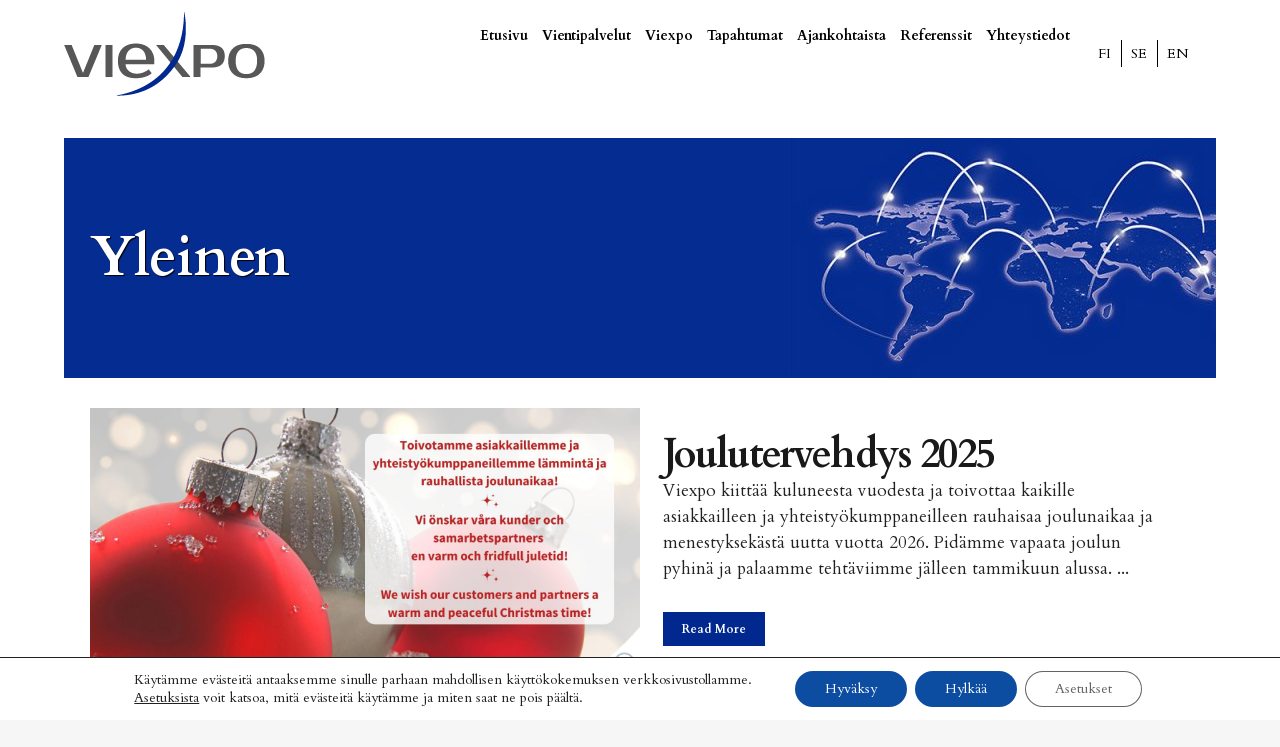

--- FILE ---
content_type: text/html; charset=UTF-8
request_url: https://viexpo.fi/category/yleinen/
body_size: 33010
content:
<!DOCTYPE html>
<html lang="fi" xmlns:fb="https://www.facebook.com/2008/fbml" xmlns:addthis="https://www.addthis.com/help/api-spec" >
<head>
	<meta charset="UTF-8" />
<script type="text/javascript">
/* <![CDATA[ */
var gform;gform||(document.addEventListener("gform_main_scripts_loaded",function(){gform.scriptsLoaded=!0}),document.addEventListener("gform/theme/scripts_loaded",function(){gform.themeScriptsLoaded=!0}),window.addEventListener("DOMContentLoaded",function(){gform.domLoaded=!0}),gform={domLoaded:!1,scriptsLoaded:!1,themeScriptsLoaded:!1,isFormEditor:()=>"function"==typeof InitializeEditor,callIfLoaded:function(o){return!(!gform.domLoaded||!gform.scriptsLoaded||!gform.themeScriptsLoaded&&!gform.isFormEditor()||(gform.isFormEditor()&&console.warn("The use of gform.initializeOnLoaded() is deprecated in the form editor context and will be removed in Gravity Forms 3.1."),o(),0))},initializeOnLoaded:function(o){gform.callIfLoaded(o)||(document.addEventListener("gform_main_scripts_loaded",()=>{gform.scriptsLoaded=!0,gform.callIfLoaded(o)}),document.addEventListener("gform/theme/scripts_loaded",()=>{gform.themeScriptsLoaded=!0,gform.callIfLoaded(o)}),window.addEventListener("DOMContentLoaded",()=>{gform.domLoaded=!0,gform.callIfLoaded(o)}))},hooks:{action:{},filter:{}},addAction:function(o,r,e,t){gform.addHook("action",o,r,e,t)},addFilter:function(o,r,e,t){gform.addHook("filter",o,r,e,t)},doAction:function(o){gform.doHook("action",o,arguments)},applyFilters:function(o){return gform.doHook("filter",o,arguments)},removeAction:function(o,r){gform.removeHook("action",o,r)},removeFilter:function(o,r,e){gform.removeHook("filter",o,r,e)},addHook:function(o,r,e,t,n){null==gform.hooks[o][r]&&(gform.hooks[o][r]=[]);var d=gform.hooks[o][r];null==n&&(n=r+"_"+d.length),gform.hooks[o][r].push({tag:n,callable:e,priority:t=null==t?10:t})},doHook:function(r,o,e){var t;if(e=Array.prototype.slice.call(e,1),null!=gform.hooks[r][o]&&((o=gform.hooks[r][o]).sort(function(o,r){return o.priority-r.priority}),o.forEach(function(o){"function"!=typeof(t=o.callable)&&(t=window[t]),"action"==r?t.apply(null,e):e[0]=t.apply(null,e)})),"filter"==r)return e[0]},removeHook:function(o,r,t,n){var e;null!=gform.hooks[o][r]&&(e=(e=gform.hooks[o][r]).filter(function(o,r,e){return!!(null!=n&&n!=o.tag||null!=t&&t!=o.priority)}),gform.hooks[o][r]=e)}});
/* ]]> */
</script>

	
				<meta name="viewport" content="width=device-width,initial-scale=1,user-scalable=no">
		
            
            
	<link rel="profile" href="http://gmpg.org/xfn/11" />
	<link rel="pingback" href="https://viexpo.fi/xmlrpc.php" />

	<title>Kategoria: Yleinen | Viexpo</title>
<link rel="alternate" href="https://viexpo.fi/category/yleinen/" hreflang="fi" />
<link rel="alternate" href="https://viexpo.fi/sv/category/yleinen-sv/" hreflang="sv" />
<link rel="alternate" href="https://viexpo.fi/en/category/yleinen-en/" hreflang="en" />

<!-- The SEO Framework tehnyt Sybre Waaijer -->
<link rel="canonical" href="https://viexpo.fi/category/yleinen/" />
<link rel="next" href="https://viexpo.fi/category/yleinen/page/2/" />
<meta property="og:type" content="website" />
<meta property="og:locale" content="fi_FI" />
<meta property="og:site_name" content="Viexpo" />
<meta property="og:title" content="Kategoria: Yleinen | Viexpo" />
<meta property="og:url" content="https://viexpo.fi/category/yleinen/" />
<meta name="twitter:card" content="summary_large_image" />
<meta name="twitter:title" content="Kategoria: Yleinen | Viexpo" />
<script type="application/ld+json">{"@context":"https://schema.org","@graph":[{"@type":"WebSite","@id":"https://viexpo.fi/#/schema/WebSite","url":"https://viexpo.fi/","name":"Viexpo","description":"We explore opportunities","inLanguage":"fi","potentialAction":{"@type":"SearchAction","target":{"@type":"EntryPoint","urlTemplate":"https://viexpo.fi/search/{search_term_string}/"},"query-input":"required name=search_term_string"},"publisher":{"@type":"Organization","@id":"https://viexpo.fi/#/schema/Organization","name":"Viexpo","url":"https://viexpo.fi/"}},{"@type":"CollectionPage","@id":"https://viexpo.fi/category/yleinen/","url":"https://viexpo.fi/category/yleinen/","name":"Kategoria: Yleinen | Viexpo","inLanguage":"fi","isPartOf":{"@id":"https://viexpo.fi/#/schema/WebSite"},"breadcrumb":{"@type":"BreadcrumbList","@id":"https://viexpo.fi/#/schema/BreadcrumbList","itemListElement":[{"@type":"ListItem","position":1,"item":"https://viexpo.fi/","name":"Viexpo"},{"@type":"ListItem","position":2,"name":"Kategoria: Yleinen"}]}}]}</script>
<!-- / The SEO Framework tehnyt Sybre Waaijer | 2.97ms meta | 0.19ms boot -->

<link rel='dns-prefetch' href='//js.hs-scripts.com' />
<link rel='dns-prefetch' href='//s7.addthis.com' />
<link rel='dns-prefetch' href='//fonts.googleapis.com' />
<link rel="alternate" type="application/rss+xml" title="Viexpo &raquo; syöte" href="https://viexpo.fi/feed/" />
<link rel="alternate" type="application/rss+xml" title="Viexpo &raquo; kommenttien syöte" href="https://viexpo.fi/comments/feed/" />
<link rel="alternate" type="text/calendar" title="Viexpo &raquo; iCal-syöte" href="https://viexpo.fi/kalenteri/?ical=1" />
<link rel="alternate" type="application/rss+xml" title="Viexpo &raquo; Yleinen kategorian RSS-syöte" href="https://viexpo.fi/category/yleinen/feed/" />
		<style>
			.lazyload,
			.lazyloading {
				max-width: 100%;
			}
		</style>
		<style id='wp-img-auto-sizes-contain-inline-css' type='text/css'>
img:is([sizes=auto i],[sizes^="auto," i]){contain-intrinsic-size:3000px 1500px}
/*# sourceURL=wp-img-auto-sizes-contain-inline-css */
</style>

<style id='wp-emoji-styles-inline-css' type='text/css'>

	img.wp-smiley, img.emoji {
		display: inline !important;
		border: none !important;
		box-shadow: none !important;
		height: 1em !important;
		width: 1em !important;
		margin: 0 0.07em !important;
		vertical-align: -0.1em !important;
		background: none !important;
		padding: 0 !important;
	}
/*# sourceURL=wp-emoji-styles-inline-css */
</style>
<link data-optimized="1" rel='stylesheet' id='wp-block-library-css' href='https://viexpo.fi/wp-content/litespeed/css/0c72f62128b487542bb5a73d9c98698b.css?ver=62c62' type='text/css' media='all' />
<style id='global-styles-inline-css' type='text/css'>
:root{--wp--preset--aspect-ratio--square: 1;--wp--preset--aspect-ratio--4-3: 4/3;--wp--preset--aspect-ratio--3-4: 3/4;--wp--preset--aspect-ratio--3-2: 3/2;--wp--preset--aspect-ratio--2-3: 2/3;--wp--preset--aspect-ratio--16-9: 16/9;--wp--preset--aspect-ratio--9-16: 9/16;--wp--preset--color--black: #000000;--wp--preset--color--cyan-bluish-gray: #abb8c3;--wp--preset--color--white: #ffffff;--wp--preset--color--pale-pink: #f78da7;--wp--preset--color--vivid-red: #cf2e2e;--wp--preset--color--luminous-vivid-orange: #ff6900;--wp--preset--color--luminous-vivid-amber: #fcb900;--wp--preset--color--light-green-cyan: #7bdcb5;--wp--preset--color--vivid-green-cyan: #00d084;--wp--preset--color--pale-cyan-blue: #8ed1fc;--wp--preset--color--vivid-cyan-blue: #0693e3;--wp--preset--color--vivid-purple: #9b51e0;--wp--preset--gradient--vivid-cyan-blue-to-vivid-purple: linear-gradient(135deg,rgb(6,147,227) 0%,rgb(155,81,224) 100%);--wp--preset--gradient--light-green-cyan-to-vivid-green-cyan: linear-gradient(135deg,rgb(122,220,180) 0%,rgb(0,208,130) 100%);--wp--preset--gradient--luminous-vivid-amber-to-luminous-vivid-orange: linear-gradient(135deg,rgb(252,185,0) 0%,rgb(255,105,0) 100%);--wp--preset--gradient--luminous-vivid-orange-to-vivid-red: linear-gradient(135deg,rgb(255,105,0) 0%,rgb(207,46,46) 100%);--wp--preset--gradient--very-light-gray-to-cyan-bluish-gray: linear-gradient(135deg,rgb(238,238,238) 0%,rgb(169,184,195) 100%);--wp--preset--gradient--cool-to-warm-spectrum: linear-gradient(135deg,rgb(74,234,220) 0%,rgb(151,120,209) 20%,rgb(207,42,186) 40%,rgb(238,44,130) 60%,rgb(251,105,98) 80%,rgb(254,248,76) 100%);--wp--preset--gradient--blush-light-purple: linear-gradient(135deg,rgb(255,206,236) 0%,rgb(152,150,240) 100%);--wp--preset--gradient--blush-bordeaux: linear-gradient(135deg,rgb(254,205,165) 0%,rgb(254,45,45) 50%,rgb(107,0,62) 100%);--wp--preset--gradient--luminous-dusk: linear-gradient(135deg,rgb(255,203,112) 0%,rgb(199,81,192) 50%,rgb(65,88,208) 100%);--wp--preset--gradient--pale-ocean: linear-gradient(135deg,rgb(255,245,203) 0%,rgb(182,227,212) 50%,rgb(51,167,181) 100%);--wp--preset--gradient--electric-grass: linear-gradient(135deg,rgb(202,248,128) 0%,rgb(113,206,126) 100%);--wp--preset--gradient--midnight: linear-gradient(135deg,rgb(2,3,129) 0%,rgb(40,116,252) 100%);--wp--preset--font-size--small: 13px;--wp--preset--font-size--medium: 20px;--wp--preset--font-size--large: 36px;--wp--preset--font-size--x-large: 42px;--wp--preset--spacing--20: 0.44rem;--wp--preset--spacing--30: 0.67rem;--wp--preset--spacing--40: 1rem;--wp--preset--spacing--50: 1.5rem;--wp--preset--spacing--60: 2.25rem;--wp--preset--spacing--70: 3.38rem;--wp--preset--spacing--80: 5.06rem;--wp--preset--shadow--natural: 6px 6px 9px rgba(0, 0, 0, 0.2);--wp--preset--shadow--deep: 12px 12px 50px rgba(0, 0, 0, 0.4);--wp--preset--shadow--sharp: 6px 6px 0px rgba(0, 0, 0, 0.2);--wp--preset--shadow--outlined: 6px 6px 0px -3px rgb(255, 255, 255), 6px 6px rgb(0, 0, 0);--wp--preset--shadow--crisp: 6px 6px 0px rgb(0, 0, 0);}:where(.is-layout-flex){gap: 0.5em;}:where(.is-layout-grid){gap: 0.5em;}body .is-layout-flex{display: flex;}.is-layout-flex{flex-wrap: wrap;align-items: center;}.is-layout-flex > :is(*, div){margin: 0;}body .is-layout-grid{display: grid;}.is-layout-grid > :is(*, div){margin: 0;}:where(.wp-block-columns.is-layout-flex){gap: 2em;}:where(.wp-block-columns.is-layout-grid){gap: 2em;}:where(.wp-block-post-template.is-layout-flex){gap: 1.25em;}:where(.wp-block-post-template.is-layout-grid){gap: 1.25em;}.has-black-color{color: var(--wp--preset--color--black) !important;}.has-cyan-bluish-gray-color{color: var(--wp--preset--color--cyan-bluish-gray) !important;}.has-white-color{color: var(--wp--preset--color--white) !important;}.has-pale-pink-color{color: var(--wp--preset--color--pale-pink) !important;}.has-vivid-red-color{color: var(--wp--preset--color--vivid-red) !important;}.has-luminous-vivid-orange-color{color: var(--wp--preset--color--luminous-vivid-orange) !important;}.has-luminous-vivid-amber-color{color: var(--wp--preset--color--luminous-vivid-amber) !important;}.has-light-green-cyan-color{color: var(--wp--preset--color--light-green-cyan) !important;}.has-vivid-green-cyan-color{color: var(--wp--preset--color--vivid-green-cyan) !important;}.has-pale-cyan-blue-color{color: var(--wp--preset--color--pale-cyan-blue) !important;}.has-vivid-cyan-blue-color{color: var(--wp--preset--color--vivid-cyan-blue) !important;}.has-vivid-purple-color{color: var(--wp--preset--color--vivid-purple) !important;}.has-black-background-color{background-color: var(--wp--preset--color--black) !important;}.has-cyan-bluish-gray-background-color{background-color: var(--wp--preset--color--cyan-bluish-gray) !important;}.has-white-background-color{background-color: var(--wp--preset--color--white) !important;}.has-pale-pink-background-color{background-color: var(--wp--preset--color--pale-pink) !important;}.has-vivid-red-background-color{background-color: var(--wp--preset--color--vivid-red) !important;}.has-luminous-vivid-orange-background-color{background-color: var(--wp--preset--color--luminous-vivid-orange) !important;}.has-luminous-vivid-amber-background-color{background-color: var(--wp--preset--color--luminous-vivid-amber) !important;}.has-light-green-cyan-background-color{background-color: var(--wp--preset--color--light-green-cyan) !important;}.has-vivid-green-cyan-background-color{background-color: var(--wp--preset--color--vivid-green-cyan) !important;}.has-pale-cyan-blue-background-color{background-color: var(--wp--preset--color--pale-cyan-blue) !important;}.has-vivid-cyan-blue-background-color{background-color: var(--wp--preset--color--vivid-cyan-blue) !important;}.has-vivid-purple-background-color{background-color: var(--wp--preset--color--vivid-purple) !important;}.has-black-border-color{border-color: var(--wp--preset--color--black) !important;}.has-cyan-bluish-gray-border-color{border-color: var(--wp--preset--color--cyan-bluish-gray) !important;}.has-white-border-color{border-color: var(--wp--preset--color--white) !important;}.has-pale-pink-border-color{border-color: var(--wp--preset--color--pale-pink) !important;}.has-vivid-red-border-color{border-color: var(--wp--preset--color--vivid-red) !important;}.has-luminous-vivid-orange-border-color{border-color: var(--wp--preset--color--luminous-vivid-orange) !important;}.has-luminous-vivid-amber-border-color{border-color: var(--wp--preset--color--luminous-vivid-amber) !important;}.has-light-green-cyan-border-color{border-color: var(--wp--preset--color--light-green-cyan) !important;}.has-vivid-green-cyan-border-color{border-color: var(--wp--preset--color--vivid-green-cyan) !important;}.has-pale-cyan-blue-border-color{border-color: var(--wp--preset--color--pale-cyan-blue) !important;}.has-vivid-cyan-blue-border-color{border-color: var(--wp--preset--color--vivid-cyan-blue) !important;}.has-vivid-purple-border-color{border-color: var(--wp--preset--color--vivid-purple) !important;}.has-vivid-cyan-blue-to-vivid-purple-gradient-background{background: var(--wp--preset--gradient--vivid-cyan-blue-to-vivid-purple) !important;}.has-light-green-cyan-to-vivid-green-cyan-gradient-background{background: var(--wp--preset--gradient--light-green-cyan-to-vivid-green-cyan) !important;}.has-luminous-vivid-amber-to-luminous-vivid-orange-gradient-background{background: var(--wp--preset--gradient--luminous-vivid-amber-to-luminous-vivid-orange) !important;}.has-luminous-vivid-orange-to-vivid-red-gradient-background{background: var(--wp--preset--gradient--luminous-vivid-orange-to-vivid-red) !important;}.has-very-light-gray-to-cyan-bluish-gray-gradient-background{background: var(--wp--preset--gradient--very-light-gray-to-cyan-bluish-gray) !important;}.has-cool-to-warm-spectrum-gradient-background{background: var(--wp--preset--gradient--cool-to-warm-spectrum) !important;}.has-blush-light-purple-gradient-background{background: var(--wp--preset--gradient--blush-light-purple) !important;}.has-blush-bordeaux-gradient-background{background: var(--wp--preset--gradient--blush-bordeaux) !important;}.has-luminous-dusk-gradient-background{background: var(--wp--preset--gradient--luminous-dusk) !important;}.has-pale-ocean-gradient-background{background: var(--wp--preset--gradient--pale-ocean) !important;}.has-electric-grass-gradient-background{background: var(--wp--preset--gradient--electric-grass) !important;}.has-midnight-gradient-background{background: var(--wp--preset--gradient--midnight) !important;}.has-small-font-size{font-size: var(--wp--preset--font-size--small) !important;}.has-medium-font-size{font-size: var(--wp--preset--font-size--medium) !important;}.has-large-font-size{font-size: var(--wp--preset--font-size--large) !important;}.has-x-large-font-size{font-size: var(--wp--preset--font-size--x-large) !important;}
/*# sourceURL=global-styles-inline-css */
</style>

<style id='classic-theme-styles-inline-css' type='text/css'>
/*! This file is auto-generated */
.wp-block-button__link{color:#fff;background-color:#32373c;border-radius:9999px;box-shadow:none;text-decoration:none;padding:calc(.667em + 2px) calc(1.333em + 2px);font-size:1.125em}.wp-block-file__button{background:#32373c;color:#fff;text-decoration:none}
/*# sourceURL=/wp-includes/css/classic-themes.min.css */
</style>
<link data-optimized="1" rel='stylesheet' id='mediaelement-css' href='https://viexpo.fi/wp-content/litespeed/css/026f9930ae016fda8625887dd7ef3a99.css?ver=46d6f' type='text/css' media='all' />
<link data-optimized="1" rel='stylesheet' id='wp-mediaelement-css' href='https://viexpo.fi/wp-content/litespeed/css/eab6e53e97dbeadae43ff7d7e91518fc.css?ver=07c40' type='text/css' media='all' />
<link data-optimized="1" rel='stylesheet' id='bridge-default-style-css' href='https://viexpo.fi/wp-content/litespeed/css/ddafbbbe271f8da30fcfc497a3aa6e30.css?ver=1006f' type='text/css' media='all' />
<link data-optimized="1" rel='stylesheet' id='bridge-qode-font_awesome-css' href='https://viexpo.fi/wp-content/litespeed/css/d371420903e02e6deea7aac68168a8f2.css?ver=4490c' type='text/css' media='all' />
<link data-optimized="1" rel='stylesheet' id='bridge-qode-font_elegant-css' href='https://viexpo.fi/wp-content/litespeed/css/0d22d97dff0d8e507dda6183f2ee92ba.css?ver=7bbe5' type='text/css' media='all' />
<link data-optimized="1" rel='stylesheet' id='bridge-qode-linea_icons-css' href='https://viexpo.fi/wp-content/litespeed/css/ecbe4eb13b7e3048106438dfb7c195cd.css?ver=91c3a' type='text/css' media='all' />
<link data-optimized="1" rel='stylesheet' id='bridge-qode-dripicons-css' href='https://viexpo.fi/wp-content/litespeed/css/7f51108eae67db82715803cf5fa7f025.css?ver=62c88' type='text/css' media='all' />
<link data-optimized="1" rel='stylesheet' id='bridge-qode-kiko-css' href='https://viexpo.fi/wp-content/litespeed/css/62b37b4e07c59e9f19d48e5a93fc4dc1.css?ver=e61a3' type='text/css' media='all' />
<link data-optimized="1" rel='stylesheet' id='bridge-qode-font_awesome_5-css' href='https://viexpo.fi/wp-content/litespeed/css/19fac86108c3bafc57cf386fb04d9c9c.css?ver=73e0e' type='text/css' media='all' />
<link data-optimized="1" rel='stylesheet' id='bridge-stylesheet-css' href='https://viexpo.fi/wp-content/litespeed/css/29d476daf456e8a2a7e4a0bcf77f7855.css?ver=f37a0' type='text/css' media='all' />
<style id='bridge-stylesheet-inline-css' type='text/css'>
   .archive.disabled_footer_top .footer_top_holder, .archive.disabled_footer_bottom .footer_bottom_holder { display: none;}


/*# sourceURL=bridge-stylesheet-inline-css */
</style>
<link data-optimized="1" rel='stylesheet' id='bridge-print-css' href='https://viexpo.fi/wp-content/litespeed/css/aea4e41087b489d882e87dce6ae2db44.css?ver=f1a7a' type='text/css' media='all' />
<link data-optimized="1" rel='stylesheet' id='bridge-style-dynamic-css' href='https://viexpo.fi/wp-content/litespeed/css/ea232e445ba538e6ae2d7bc3e64d6d12.css?ver=d6d12' type='text/css' media='all' />
<link data-optimized="1" rel='stylesheet' id='bridge-responsive-css' href='https://viexpo.fi/wp-content/litespeed/css/40be7ddaa5276a12cdf26bf957cd4416.css?ver=9a4ce' type='text/css' media='all' />
<link data-optimized="1" rel='stylesheet' id='bridge-style-dynamic-responsive-css' href='https://viexpo.fi/wp-content/litespeed/css/fc373e7b30dc700ab8bbf189aca530ee.css?ver=530ee' type='text/css' media='all' />
<style id='bridge-style-dynamic-responsive-inline-css' type='text/css'>
@media screen and (max-width: 600px) {
.footer_bottom a.qbutton.default {
    width: 90%;
    line-height: 39px;
    height: 39px;
    margin-top: 8px;
    text-align: center;
}
}
@media screen and (min-width: 769px) {
.footer_bottom a.qbutton.default {
    width: 72%;
    height: 39px;
    line-height: 39px;
    text-align: center!important;
    padding-left: 0;
    padding-right: 0;
}
}

.footer_bottom span {
    float: none!important;
}

.title.title_size_large.position_left.has_background {
    background-position: center;
}



/*blog single*/
.single-post .content > .content_inner > .container {
    background-color: #fff;
}
.single-post .title {    
    background-color: #ffffff !important;    
    background-image: url("/wp-content/uploads/2018/04/background-map2.jpg") !important;    
    background-position: center center !important;    
    background-repeat: no-repeat !important;    
    -webkit-background-size: cover !important;    
    background-size: cover!important;    
    height: 300px !important;
  }
  .single-post .title_subtitle_holder {    
    visibility: hidden;
  }
 .single-post .title_subtitle_holder:after {
    visibility: visible;
    
    position: absolute;
    top: 117px;
    font-size: 56px!important;
    line-height: 66px!important;
    font-weight: 700!important;
    letter-spacing: -2px!important;
    color: #fff!important;
    text-shadow: 1px 1px 1px #000!important;
}
.language-fi.single-post .title_subtitle_holder:after {
content: "Ajankohtaista";
}

.language-sv_SE.single-post .title_subtitle_holder:after {
content: "Aktuellt";
}

.language-en_GB.single-post .title_subtitle_holder:after {
content: "News";
}

.blog_holder.blog_single article h2 {
    font-size: 32px;
}
.blog_holder article .post_text h2 .date {
    display: none;
}

.single-post .title_subtitle_holder h1 {
    font-size: 33px!important;
    line-height: 40px;
    letter-spacing: 0px!important;
}
.single-post .title_outer.title_without_animation {
    margin-bottom: 60px!important;
}
.blog_holder.blog_single article:not(.format-quote):not(.format-link) .post_info {
    display: none;
}
.blog_holder article .post_info {
    display: none;
}



.icon_social_holder {
    display: none;
}



.title_subtitle_holder h1 {
    text-shadow: 1px 1px 1px #000;
}

.info.portfolio_categories {
    display: none;
}
.portfolio_detail.portfolio_single_follow.clearfix h6 {
    display: none;
}

.column4.footer_col4 h5 {
    padding-bottom: 18px;
}

.portfolio_social_holder {
    display: none;
}
.single img.attachment-full.size-full.wp-post-image {
    max-height: 350px;
    width: auto;
}

div#ssb-container {
    border: 1px solid #000;
    border-right: 0px;
}

li.lang-item a {
    color: #000;
}
.header_bottom_widget.widget_polylang {
    display: block;
    border-left: 1px solid #fff;
    float: left;
    padding-left: 10px;
}
li.lang-item {
    color: #000;
    list-style: none;
    float: left;
    margin-right: 10px;
}
li.lang-item.lang-item-18.lang-item-sv {
    border-left: 1px solid #000;
    padding-left: 9px;
}
li.lang-item.lang-item-22.lang-item-en {
    border-left: 1px solid #000;
    padding-left: 9px;
}

.qode_video_box .qode_video_image .qode_video_box_button_arrow{
transform: translate(-35%,-50%);
-webkit-transform: translate(-35%,-50%);
}
#back_to_top span i{
    padding-right: 1px;
}
#back_to_top .fa{
    font-family: ElegantIcons;
    font-style: normal;
}

#back_to_top span i{
    font-size: 24px;
}

#back_to_top .fa:before{
    content: '\21';
}
.qode_clients .qode_client_holder_inner:before, .qode_clients .qode_client_holder_inner:after{
border-color: rgba(234,234,234,.3)
}


aside.sidebar .latest_post_holder.image_in_box .latest_post_text .latest_post_title a{
    font-weight: 600;
}

.social_share_title {
    display: inline-block;
    text-transform: uppercase;
    color: #666666;
}
.icon_social_holder .qode_print .eltd-printer-title,.icon_social_holder .qode_like a.qode-like{
    display: inline-block;
    text-transform: uppercase;
    color: #666666
}
.icon_social_holder .qode_like a.qode-like:hover:before{
    color: #00288e;
}

div.comment_form {
    display: inline-block;
    margin: 0 0 100px;
    width: 100%;
}

.side_menu .widget li, aside .widget li {
    margin: 0 0 7px;
}

aside.sidebar .qode_latest_posts_widget h5, aside.sidebar .widget_categories h5 {
    font-size: 20px;
}

aside .widget h5 {
    margin-bottom: 30px;
}

.latest_post_inner .post_infos {
    display: block;
    font-weight: 500;
    text-transform: uppercase;
    font-size: 12px;
}
#rev_slider_1_1 .zeus .tp-tab-title{
    border-right: 4px solid #bcbcbf;
    text-align: right;
    line-height: 19px;
}

#rev_slider_1_1 .zeus .tp-tab:hover .tp-tab-title, #rev_slider_1_1 .zeus .tp-tab.selected .tp-tab-title{
    color: #ffffff;
    border-right-color: #21ab64;
}

.footer_top .widget_recent_entries>ul>li {
padding: 0 0 0;
}

/*uutiskirje*/
.ginput_container.ginput_container_email {
    border: 2px solid #000;
    color: #000!important;
    font-family: 'cardo';
    width: 100%!important;
    margin-top: -20px!important;
}

body .gform_wrapper form#gform_3 input[type=text] {
    background-color: transparent;
    margin: 0px;
    color: #000;
}

.gform_wrapper form#gform_3 {
    width: 100%!important;
}

input#gform_submit_button_3 {
    width: 100%;
    text-align: center;
}
li#field_3_4 {
    padding-right: 0px!important;
    margin: 0px!important;
}

body .gform_wrapper input[type=submit] {
    border-color: #00288e;
    background-color: #00288e;
    color: #fff;
    border-radius: 0px;
    text-transform: none;
    font-family: 'Cardo';
}

body .gform_wrapper input[type=submit]:hover {
    background-color: #fff;
    border-color: #fff;
    color: #000;
    text-decoration: none;
}

body .gform_wrapper form#gform_3 .top_label .gfield_label {
    display: none!important;
}

.gform_wrapper form#gform_3 input::-webkit-input-placeholder {
    color: #000!important;
}
.gform_wrapper form#gform_3 input:-moz-placeholder {
    /* FF 4-18 */
    color: #000!important;
}
.gform_wrapper form#gform_3 input::-moz-placeholder {
    /* FF 19+ */
    color: #000!important;
}
.gform_wrapper form#gform_3 input:-ms-input-placeholder {
    /* IE 10+ */
    color: #000!important;
}


body .gform_wrapper div.validation_error {
    background-color: #00288e;
    font-size: 14px;
    text-transform: none;
    line-height: 18px;
    border: 1px solid #fff;
}


@media only screen and (max-width: 768px) {
.has_header_fixed_right.stick.menu_bottom .header_inner_right, .header_bottom_right_widget_holder {
    display: block;
    margin-top: 85px;
}
}
/*# sourceURL=bridge-style-dynamic-responsive-inline-css */
</style>
<link data-optimized="1" rel='stylesheet' id='js_composer_front-css' href='https://viexpo.fi/wp-content/litespeed/css/bb50cd6d0dd90fded93ad38082a2f671.css?ver=19dd8' type='text/css' media='all' />
<link rel='stylesheet' id='bridge-style-handle-google-fonts-css' href='https://fonts.googleapis.com/css?family=Raleway%3A100%2C200%2C300%2C400%2C500%2C600%2C700%2C800%2C900%2C100italic%2C300italic%2C400italic%2C700italic%7CCardo%3A100%2C200%2C300%2C400%2C500%2C600%2C700%2C800%2C900%2C100italic%2C300italic%2C400italic%2C700italic%7CWork+Sans%3A100%2C200%2C300%2C400%2C500%2C600%2C700%2C800%2C900%2C100italic%2C300italic%2C400italic%2C700italic&#038;subset=latin%2Clatin-ext&#038;ver=1.0.0' type='text/css' media='all' />
<link data-optimized="1" rel='stylesheet' id='bridge-core-dashboard-style-css' href='https://viexpo.fi/wp-content/litespeed/css/1da37e362ec59a2045bf0d59a4ce9afe.css?ver=c5fbc' type='text/css' media='all' />
<link data-optimized="1" rel='stylesheet' id='childstyle-css' href='https://viexpo.fi/wp-content/litespeed/css/728e2bcc4db68012a65e4b058bc4d129.css?ver=2f964' type='text/css' media='all' />
<link data-optimized="1" rel='stylesheet' id='addthis_all_pages-css' href='https://viexpo.fi/wp-content/litespeed/css/956afdbe47641d436e690a6aa00f80d7.css?ver=bbcb2' type='text/css' media='all' />
<link data-optimized="1" rel='stylesheet' id='moove_gdpr_frontend-css' href='https://viexpo.fi/wp-content/litespeed/css/c076a5854c64e10ff115877160764abf.css?ver=1a460' type='text/css' media='all' />
<style id='moove_gdpr_frontend-inline-css' type='text/css'>
				#moove_gdpr_cookie_modal .moove-gdpr-modal-content .moove-gdpr-tab-main h3.tab-title, 
				#moove_gdpr_cookie_modal .moove-gdpr-modal-content .moove-gdpr-tab-main span.tab-title,
				#moove_gdpr_cookie_modal .moove-gdpr-modal-content .moove-gdpr-modal-left-content #moove-gdpr-menu li a, 
				#moove_gdpr_cookie_modal .moove-gdpr-modal-content .moove-gdpr-modal-left-content #moove-gdpr-menu li button,
				#moove_gdpr_cookie_modal .moove-gdpr-modal-content .moove-gdpr-modal-left-content .moove-gdpr-branding-cnt a,
				#moove_gdpr_cookie_modal .moove-gdpr-modal-content .moove-gdpr-modal-footer-content .moove-gdpr-button-holder a.mgbutton, 
				#moove_gdpr_cookie_modal .moove-gdpr-modal-content .moove-gdpr-modal-footer-content .moove-gdpr-button-holder button.mgbutton,
				#moove_gdpr_cookie_modal .cookie-switch .cookie-slider:after, 
				#moove_gdpr_cookie_modal .cookie-switch .slider:after, 
				#moove_gdpr_cookie_modal .switch .cookie-slider:after, 
				#moove_gdpr_cookie_modal .switch .slider:after,
				#moove_gdpr_cookie_info_bar .moove-gdpr-info-bar-container .moove-gdpr-info-bar-content p, 
				#moove_gdpr_cookie_info_bar .moove-gdpr-info-bar-container .moove-gdpr-info-bar-content p a,
				#moove_gdpr_cookie_info_bar .moove-gdpr-info-bar-container .moove-gdpr-info-bar-content a.mgbutton, 
				#moove_gdpr_cookie_info_bar .moove-gdpr-info-bar-container .moove-gdpr-info-bar-content button.mgbutton,
				#moove_gdpr_cookie_modal .moove-gdpr-modal-content .moove-gdpr-tab-main .moove-gdpr-tab-main-content h1, 
				#moove_gdpr_cookie_modal .moove-gdpr-modal-content .moove-gdpr-tab-main .moove-gdpr-tab-main-content h2, 
				#moove_gdpr_cookie_modal .moove-gdpr-modal-content .moove-gdpr-tab-main .moove-gdpr-tab-main-content h3, 
				#moove_gdpr_cookie_modal .moove-gdpr-modal-content .moove-gdpr-tab-main .moove-gdpr-tab-main-content h4, 
				#moove_gdpr_cookie_modal .moove-gdpr-modal-content .moove-gdpr-tab-main .moove-gdpr-tab-main-content h5, 
				#moove_gdpr_cookie_modal .moove-gdpr-modal-content .moove-gdpr-tab-main .moove-gdpr-tab-main-content h6,
				#moove_gdpr_cookie_modal .moove-gdpr-modal-content.moove_gdpr_modal_theme_v2 .moove-gdpr-modal-title .tab-title,
				#moove_gdpr_cookie_modal .moove-gdpr-modal-content.moove_gdpr_modal_theme_v2 .moove-gdpr-tab-main h3.tab-title, 
				#moove_gdpr_cookie_modal .moove-gdpr-modal-content.moove_gdpr_modal_theme_v2 .moove-gdpr-tab-main span.tab-title,
				#moove_gdpr_cookie_modal .moove-gdpr-modal-content.moove_gdpr_modal_theme_v2 .moove-gdpr-branding-cnt a {
					font-weight: inherit				}
			#moove_gdpr_cookie_modal,#moove_gdpr_cookie_info_bar,.gdpr_cookie_settings_shortcode_content{font-family:inherit}#moove_gdpr_save_popup_settings_button{background-color:#373737;color:#fff}#moove_gdpr_save_popup_settings_button:hover{background-color:#000}#moove_gdpr_cookie_info_bar .moove-gdpr-info-bar-container .moove-gdpr-info-bar-content a.mgbutton,#moove_gdpr_cookie_info_bar .moove-gdpr-info-bar-container .moove-gdpr-info-bar-content button.mgbutton{background-color:#0c4da2}#moove_gdpr_cookie_modal .moove-gdpr-modal-content .moove-gdpr-modal-footer-content .moove-gdpr-button-holder a.mgbutton,#moove_gdpr_cookie_modal .moove-gdpr-modal-content .moove-gdpr-modal-footer-content .moove-gdpr-button-holder button.mgbutton,.gdpr_cookie_settings_shortcode_content .gdpr-shr-button.button-green{background-color:#0c4da2;border-color:#0c4da2}#moove_gdpr_cookie_modal .moove-gdpr-modal-content .moove-gdpr-modal-footer-content .moove-gdpr-button-holder a.mgbutton:hover,#moove_gdpr_cookie_modal .moove-gdpr-modal-content .moove-gdpr-modal-footer-content .moove-gdpr-button-holder button.mgbutton:hover,.gdpr_cookie_settings_shortcode_content .gdpr-shr-button.button-green:hover{background-color:#fff;color:#0c4da2}#moove_gdpr_cookie_modal .moove-gdpr-modal-content .moove-gdpr-modal-close i,#moove_gdpr_cookie_modal .moove-gdpr-modal-content .moove-gdpr-modal-close span.gdpr-icon{background-color:#0c4da2;border:1px solid #0c4da2}#moove_gdpr_cookie_info_bar span.moove-gdpr-infobar-allow-all.focus-g,#moove_gdpr_cookie_info_bar span.moove-gdpr-infobar-allow-all:focus,#moove_gdpr_cookie_info_bar button.moove-gdpr-infobar-allow-all.focus-g,#moove_gdpr_cookie_info_bar button.moove-gdpr-infobar-allow-all:focus,#moove_gdpr_cookie_info_bar span.moove-gdpr-infobar-reject-btn.focus-g,#moove_gdpr_cookie_info_bar span.moove-gdpr-infobar-reject-btn:focus,#moove_gdpr_cookie_info_bar button.moove-gdpr-infobar-reject-btn.focus-g,#moove_gdpr_cookie_info_bar button.moove-gdpr-infobar-reject-btn:focus,#moove_gdpr_cookie_info_bar span.change-settings-button.focus-g,#moove_gdpr_cookie_info_bar span.change-settings-button:focus,#moove_gdpr_cookie_info_bar button.change-settings-button.focus-g,#moove_gdpr_cookie_info_bar button.change-settings-button:focus{-webkit-box-shadow:0 0 1px 3px #0c4da2;-moz-box-shadow:0 0 1px 3px #0c4da2;box-shadow:0 0 1px 3px #0c4da2}#moove_gdpr_cookie_modal .moove-gdpr-modal-content .moove-gdpr-modal-close i:hover,#moove_gdpr_cookie_modal .moove-gdpr-modal-content .moove-gdpr-modal-close span.gdpr-icon:hover,#moove_gdpr_cookie_info_bar span[data-href]>u.change-settings-button{color:#0c4da2}#moove_gdpr_cookie_modal .moove-gdpr-modal-content .moove-gdpr-modal-left-content #moove-gdpr-menu li.menu-item-selected a span.gdpr-icon,#moove_gdpr_cookie_modal .moove-gdpr-modal-content .moove-gdpr-modal-left-content #moove-gdpr-menu li.menu-item-selected button span.gdpr-icon{color:inherit}#moove_gdpr_cookie_modal .moove-gdpr-modal-content .moove-gdpr-modal-left-content #moove-gdpr-menu li a span.gdpr-icon,#moove_gdpr_cookie_modal .moove-gdpr-modal-content .moove-gdpr-modal-left-content #moove-gdpr-menu li button span.gdpr-icon{color:inherit}#moove_gdpr_cookie_modal .gdpr-acc-link{line-height:0;font-size:0;color:transparent;position:absolute}#moove_gdpr_cookie_modal .moove-gdpr-modal-content .moove-gdpr-modal-close:hover i,#moove_gdpr_cookie_modal .moove-gdpr-modal-content .moove-gdpr-modal-left-content #moove-gdpr-menu li a,#moove_gdpr_cookie_modal .moove-gdpr-modal-content .moove-gdpr-modal-left-content #moove-gdpr-menu li button,#moove_gdpr_cookie_modal .moove-gdpr-modal-content .moove-gdpr-modal-left-content #moove-gdpr-menu li button i,#moove_gdpr_cookie_modal .moove-gdpr-modal-content .moove-gdpr-modal-left-content #moove-gdpr-menu li a i,#moove_gdpr_cookie_modal .moove-gdpr-modal-content .moove-gdpr-tab-main .moove-gdpr-tab-main-content a:hover,#moove_gdpr_cookie_info_bar.moove-gdpr-dark-scheme .moove-gdpr-info-bar-container .moove-gdpr-info-bar-content a.mgbutton:hover,#moove_gdpr_cookie_info_bar.moove-gdpr-dark-scheme .moove-gdpr-info-bar-container .moove-gdpr-info-bar-content button.mgbutton:hover,#moove_gdpr_cookie_info_bar.moove-gdpr-dark-scheme .moove-gdpr-info-bar-container .moove-gdpr-info-bar-content a:hover,#moove_gdpr_cookie_info_bar.moove-gdpr-dark-scheme .moove-gdpr-info-bar-container .moove-gdpr-info-bar-content button:hover,#moove_gdpr_cookie_info_bar.moove-gdpr-dark-scheme .moove-gdpr-info-bar-container .moove-gdpr-info-bar-content span.change-settings-button:hover,#moove_gdpr_cookie_info_bar.moove-gdpr-dark-scheme .moove-gdpr-info-bar-container .moove-gdpr-info-bar-content button.change-settings-button:hover,#moove_gdpr_cookie_info_bar.moove-gdpr-dark-scheme .moove-gdpr-info-bar-container .moove-gdpr-info-bar-content u.change-settings-button:hover,#moove_gdpr_cookie_info_bar span[data-href]>u.change-settings-button,#moove_gdpr_cookie_info_bar.moove-gdpr-dark-scheme .moove-gdpr-info-bar-container .moove-gdpr-info-bar-content a.mgbutton.focus-g,#moove_gdpr_cookie_info_bar.moove-gdpr-dark-scheme .moove-gdpr-info-bar-container .moove-gdpr-info-bar-content button.mgbutton.focus-g,#moove_gdpr_cookie_info_bar.moove-gdpr-dark-scheme .moove-gdpr-info-bar-container .moove-gdpr-info-bar-content a.focus-g,#moove_gdpr_cookie_info_bar.moove-gdpr-dark-scheme .moove-gdpr-info-bar-container .moove-gdpr-info-bar-content button.focus-g,#moove_gdpr_cookie_info_bar.moove-gdpr-dark-scheme .moove-gdpr-info-bar-container .moove-gdpr-info-bar-content a.mgbutton:focus,#moove_gdpr_cookie_info_bar.moove-gdpr-dark-scheme .moove-gdpr-info-bar-container .moove-gdpr-info-bar-content button.mgbutton:focus,#moove_gdpr_cookie_info_bar.moove-gdpr-dark-scheme .moove-gdpr-info-bar-container .moove-gdpr-info-bar-content a:focus,#moove_gdpr_cookie_info_bar.moove-gdpr-dark-scheme .moove-gdpr-info-bar-container .moove-gdpr-info-bar-content button:focus,#moove_gdpr_cookie_info_bar.moove-gdpr-dark-scheme .moove-gdpr-info-bar-container .moove-gdpr-info-bar-content span.change-settings-button.focus-g,span.change-settings-button:focus,button.change-settings-button.focus-g,button.change-settings-button:focus,#moove_gdpr_cookie_info_bar.moove-gdpr-dark-scheme .moove-gdpr-info-bar-container .moove-gdpr-info-bar-content u.change-settings-button.focus-g,#moove_gdpr_cookie_info_bar.moove-gdpr-dark-scheme .moove-gdpr-info-bar-container .moove-gdpr-info-bar-content u.change-settings-button:focus{color:#0c4da2}#moove_gdpr_cookie_modal .moove-gdpr-branding.focus-g span,#moove_gdpr_cookie_modal .moove-gdpr-modal-content .moove-gdpr-tab-main a.focus-g,#moove_gdpr_cookie_modal .moove-gdpr-modal-content .moove-gdpr-tab-main .gdpr-cd-details-toggle.focus-g{color:#0c4da2}#moove_gdpr_cookie_modal.gdpr_lightbox-hide{display:none}
/*# sourceURL=moove_gdpr_frontend-inline-css */
</style>
<script type="text/javascript" src="https://viexpo.fi/wp-includes/js/jquery/jquery.min.js?ver=3.7.1" id="jquery-core-js"></script>
<script data-optimized="1" type="text/javascript" src="https://viexpo.fi/wp-content/litespeed/js/0601ec807219b8022f00e78d6f6c2b73.js?ver=4cd9b" id="jquery-migrate-js"></script>
<script data-optimized="1" type="text/javascript" src="https://viexpo.fi/wp-content/litespeed/js/5312f91a3431b55cae6096a34914354b.js?ver=2b693" async id="tp-tools-js"></script>
<script data-optimized="1" type="text/javascript" src="https://viexpo.fi/wp-content/litespeed/js/01ac5dd56f43826420b92c12cee27a9f.js?ver=19fbf" async id="revmin-js"></script>
<script></script><link rel="https://api.w.org/" href="https://viexpo.fi/wp-json/" /><link rel="alternate" title="JSON" type="application/json" href="https://viexpo.fi/wp-json/wp/v2/categories/1" /><link rel="EditURI" type="application/rsd+xml" title="RSD" href="https://viexpo.fi/xmlrpc.php?rsd" />
			<!-- DO NOT COPY THIS SNIPPET! Start of Page Analytics Tracking for HubSpot WordPress plugin v11.3.37-->
			<script class="hsq-set-content-id" data-content-id="listing-page">
				var _hsq = _hsq || [];
				_hsq.push(["setContentType", "listing-page"]);
			</script>
			<!-- DO NOT COPY THIS SNIPPET! End of Page Analytics Tracking for HubSpot WordPress plugin -->
			<meta name="tec-api-version" content="v1"><meta name="tec-api-origin" content="https://viexpo.fi"><link rel="alternate" href="https://viexpo.fi/wp-json/tribe/events/v1/" />		<script>
			document.documentElement.className = document.documentElement.className.replace('no-js', 'js');
		</script>
				<style>
			.no-js img.lazyload {
				display: none;
			}

			figure.wp-block-image img.lazyloading {
				min-width: 150px;
			}

			.lazyload,
			.lazyloading {
				--smush-placeholder-width: 100px;
				--smush-placeholder-aspect-ratio: 1/1;
				width: var(--smush-image-width, var(--smush-placeholder-width)) !important;
				aspect-ratio: var(--smush-image-aspect-ratio, var(--smush-placeholder-aspect-ratio)) !important;
			}

						.lazyload, .lazyloading {
				opacity: 0;
			}

			.lazyloaded {
				opacity: 1;
				transition: opacity 400ms;
				transition-delay: 0ms;
			}

					</style>
		<style type="text/css">.recentcomments a{display:inline !important;padding:0 !important;margin:0 !important;}</style><meta name="generator" content="Powered by WPBakery Page Builder - drag and drop page builder for WordPress."/>
<meta name="generator" content="Powered by Slider Revolution 6.7.39 - responsive, Mobile-Friendly Slider Plugin for WordPress with comfortable drag and drop interface." />
<meta name="google-site-verification" content="iLUbzFbsEnrYNZEC0FZAcgq6t-Dd05PMIbHrdqUgOIM" /><script>function setREVStartSize(e){
			//window.requestAnimationFrame(function() {
				window.RSIW = window.RSIW===undefined ? window.innerWidth : window.RSIW;
				window.RSIH = window.RSIH===undefined ? window.innerHeight : window.RSIH;
				try {
					var pw = document.getElementById(e.c).parentNode.offsetWidth,
						newh;
					pw = pw===0 || isNaN(pw) || (e.l=="fullwidth" || e.layout=="fullwidth") ? window.RSIW : pw;
					e.tabw = e.tabw===undefined ? 0 : parseInt(e.tabw);
					e.thumbw = e.thumbw===undefined ? 0 : parseInt(e.thumbw);
					e.tabh = e.tabh===undefined ? 0 : parseInt(e.tabh);
					e.thumbh = e.thumbh===undefined ? 0 : parseInt(e.thumbh);
					e.tabhide = e.tabhide===undefined ? 0 : parseInt(e.tabhide);
					e.thumbhide = e.thumbhide===undefined ? 0 : parseInt(e.thumbhide);
					e.mh = e.mh===undefined || e.mh=="" || e.mh==="auto" ? 0 : parseInt(e.mh,0);
					if(e.layout==="fullscreen" || e.l==="fullscreen")
						newh = Math.max(e.mh,window.RSIH);
					else{
						e.gw = Array.isArray(e.gw) ? e.gw : [e.gw];
						for (var i in e.rl) if (e.gw[i]===undefined || e.gw[i]===0) e.gw[i] = e.gw[i-1];
						e.gh = e.el===undefined || e.el==="" || (Array.isArray(e.el) && e.el.length==0)? e.gh : e.el;
						e.gh = Array.isArray(e.gh) ? e.gh : [e.gh];
						for (var i in e.rl) if (e.gh[i]===undefined || e.gh[i]===0) e.gh[i] = e.gh[i-1];
											
						var nl = new Array(e.rl.length),
							ix = 0,
							sl;
						e.tabw = e.tabhide>=pw ? 0 : e.tabw;
						e.thumbw = e.thumbhide>=pw ? 0 : e.thumbw;
						e.tabh = e.tabhide>=pw ? 0 : e.tabh;
						e.thumbh = e.thumbhide>=pw ? 0 : e.thumbh;
						for (var i in e.rl) nl[i] = e.rl[i]<window.RSIW ? 0 : e.rl[i];
						sl = nl[0];
						for (var i in nl) if (sl>nl[i] && nl[i]>0) { sl = nl[i]; ix=i;}
						var m = pw>(e.gw[ix]+e.tabw+e.thumbw) ? 1 : (pw-(e.tabw+e.thumbw)) / (e.gw[ix]);
						newh =  (e.gh[ix] * m) + (e.tabh + e.thumbh);
					}
					var el = document.getElementById(e.c);
					if (el!==null && el) el.style.height = newh+"px";
					el = document.getElementById(e.c+"_wrapper");
					if (el!==null && el) {
						el.style.height = newh+"px";
						el.style.display = "block";
					}
				} catch(e){
					console.log("Failure at Presize of Slider:" + e)
				}
			//});
		  };</script>
		<style type="text/css" id="wp-custom-css">
			html, body {
    overflow-x: hidden!important;
}
.side_menu_button_wrapper.right ul {
    z-index: 9999;
}

.post-type-archive div#tribe-events-header {
    display: none;
}
.tribe-mini-calendar-event .list-info h2 a {
    font-size: 20px;
    line-height: 22px;
}

.gform_wrapper textarea.small, .gform_wrapper textarea.medium, .gform_wrapper input:not([type=radio]):not([type=checkbox]):not([type=submit]):not([type=button]):not([type=image]):not([type=file]) {
    border: 1px solid #042c91;
		margin-top: 0px;
}
.gform_wrapper textarea.small{
	margin-bottom: -8px;
}

.post_text p.tribe-events-widget-link {
    display: none;
}

/*menu fontti*/

@media screen and (max-width: 1850px) {
nav.main_menu > ul > li > a {
    font-size: 16px;
    padding-left: 14px;
    padding-right: 0px;
}
}
@media screen and (max-width: 1650px) {
nav.main_menu > ul > li > a {
    font-size: 14px;
    padding-left: 14px;
    padding-right: 0px;
}
}
@media screen and (max-width: 1450px) {
nav.main_menu > ul > li > a {
    font-size: 12px;
    padding-left: 12px;
    padding-right: 0px;
}
}
@media (max-width: 1300px) and (min-width:1001px) {
nav.main_menu > ul > li > a {
    font-size: 14px;
    padding-left: 14px;
    padding-right: 0px;
	  line-height: 20px;
    padding-top: 26px;

}
	li.lang-item a {
    font-size: 14px;
}
	nav.main_menu.right {
    max-width: 60%;
}
}

/*Tapahtumat*/

.tribe-filter-live .title.title_size_large h1 span:after {
    content: "Tapahtumat";
    display: block;
}

.language-sv_SE.tribe-filter-live .title.title_size_large h1 span:after {
    content: "Evenemang"!important;
    display: block;
}

.tribe-filter-live .title.title_size_large h1 span {
    opacity: 0;
}
/*
.title_subtitle_holder_inner h1 span{
	opacity: 0;
}
.title_subtitle_holder_inner h1 span:after{
	content: "Tapahtumat";
    display: block;
		margin-top: -50px;
}
/*
.language-sv_SE .title_subtitle_holder_inner h1 span:after{
		content: "Evenemang"!important;
    display: block;
		margin-top: -50px;
}
*/
#tribe-bar-form .tribe-bar-submit input[type=submit] {
    background: #00288e;
}
.tribe-events-calendar th {
    background-color: #042c91;
    color: #fffffe;
}
.tribe-events-calendar td.tribe-events-present div[id*=tribe-events-daynum-], .tribe-events-calendar td.tribe-events-present div[id*=tribe-events-daynum-]>a {
    background-color: #00288e;
    color: #fff;
}

.tribe-events-list .type-tribe_events {
	border-bottom: 1px dotted #00288e;}

.tribe-events-list-separator-month {
    background-color: #042c91;
    color: #fff;
	font-size: 19px;}

.tribe-events-notices {
    background: #042c91;
    border-radius: 4px;
    border: 1px solid #bce8f1;
    color: #fffffe;
}

form#tribe_events_filters_form * {
    font-size: 17px;
}

.tribe-events-filters-horizontal .tribe_events_filter_item {
    margin-right: 6%;
}

.tribe-events-filter-view.events-list .tribe-events-page-title {
    display: none;
}

.tribe-events-calendar div[id*=tribe-events-daynum-], .tribe-events-calendar div[id*=tribe-events-daynum-] a {
    background-color: #f5f5f5;
	color: #00288e;
}
 
#tribe-events-content .tribe-events-calendar td, #tribe-events-content table.tribe-events-calendar {
    border: 1px solid #00288e;
}

#tribe-bar-form label {
    color: #042c91;
    font-size: 13px;
	  text-transform: uppercase;
}

input#tribe-bar-date, #tribe-bar-form input[type=text] {
    color: #00288e;
}

#tribe_events_filters_wrapper .tribe-events-filters-content>label {
    color: #042c91!important;
	  font-size:14px!important
}

a#tribe_events_filters_reset {
    font-size: 14px!important;
}

.content .container:nth-child(2) {
    background: #fff;
}

#tribe_events_filters_wrapper .tribe-events-filters-group-heading {
    color: #042c91;
	  font-size:14px!important
}

/*Ajankoht*/
.facetwp-radio {
    display: inline-block;
    border-radius: 20px;
    background: transparent!important;
    padding: 4px 18px 4px 18px;
    border: 2px solid #00288e;
    margin-right: 12px;
}
.facetwp-radio.checked{
	    background: #00288e!important;
    color: #fff;
}
}		</style>
		<noscript><style> .wpb_animate_when_almost_visible { opacity: 1; }</style></noscript><link data-optimized="1" rel='stylesheet' id='rs-plugin-settings-css' href='https://viexpo.fi/wp-content/litespeed/css/f7a1bc0bbf7eccb56157b637efb49638.css?ver=b4b7f' type='text/css' media='all' />
<style id='rs-plugin-settings-inline-css' type='text/css'>
#rs-demo-id {}
/*# sourceURL=rs-plugin-settings-inline-css */
</style>
</head>

<body class="archive category category-yleinen category-1 wp-theme-bridge wp-child-theme-bridge-child bridge-core-3.3.4.5 tribe-no-js page-template-bridge-child language-fi  paspartu_enabled qode_grid_1200 qode-child-theme-ver-1.0.0 qode-theme-ver-30.8.8.5 qode-theme-bridge wpb-js-composer js-comp-ver-8.7.1 vc_responsive" itemscope itemtype="http://schema.org/WebPage">




<div class="wrapper">
	<div class="wrapper_inner">

    
		<!-- Google Analytics start -->
				<!-- Google Analytics end -->

		
	<header class=" scroll_top  stick scrolled_not_transparent paspartu_header_alignment page_header">
	<div class="header_inner clearfix">
				<div class="header_top_bottom_holder">
			
			<div class="header_bottom clearfix" style=' background-color:rgba(255, 255, 255, 1);' >
											<div class="header_inner_left">
																	<div class="mobile_menu_button">
		<span>
			<i class="qode_icon_font_awesome fa fa-bars " ></i>		</span>
	</div>
								<div class="logo_wrapper" >
	<div class="q_logo">
		<a itemprop="url" href="https://viexpo.fi/" >
             <img itemprop="image" class="normal lazyload" data-src="https://viexpo.fi/wp-content/uploads/2018/04/viexpo_logo_200x84.png" alt="Logo" src="[data-uri]" style="--smush-placeholder-width: 201px; --smush-placeholder-aspect-ratio: 201/84;"> 			 <img itemprop="image" class="light lazyload" data-src="https://viexpo.fi/wp-content/uploads/2018/04/viexpo_logo_200x84.png" alt="Logo" src="[data-uri]" style="--smush-placeholder-width: 201px; --smush-placeholder-aspect-ratio: 201/84;" /> 			 <img itemprop="image" class="dark lazyload" data-src="https://viexpo.fi/wp-content/uploads/2018/04/viexpo_logo_200x84.png" alt="Logo" src="[data-uri]" style="--smush-placeholder-width: 201px; --smush-placeholder-aspect-ratio: 201/84;" /> 			 <img itemprop="image" class="sticky lazyload" data-src="https://viexpo.fi/wp-content/uploads/2018/04/viexpo_logo_200x84.png" alt="Logo" src="[data-uri]" style="--smush-placeholder-width: 201px; --smush-placeholder-aspect-ratio: 201/84;" /> 			 <img itemprop="image" class="mobile lazyload" data-src="https://viexpo.fi/wp-content/uploads/2018/04/viexpo_logo_200x84.png" alt="Logo" src="[data-uri]" style="--smush-placeholder-width: 201px; --smush-placeholder-aspect-ratio: 201/84;" /> 					</a>
	</div>
	</div>															</div>
															<div class="header_inner_right">
									<div class="side_menu_button_wrapper right">
																					<div class="header_bottom_right_widget_holder"><div class="header_bottom_widget widget_polylang"><ul>
	<li class="lang-item lang-item-15 lang-item-fi current-lang lang-item-first"><a lang="fi" hreflang="fi" href="https://viexpo.fi/category/yleinen/" aria-current="true">FI</a></li>
	<li class="lang-item lang-item-18 lang-item-sv"><a lang="sv-SE" hreflang="sv-SE" href="https://viexpo.fi/sv/category/yleinen-sv/">SE</a></li>
	<li class="lang-item lang-item-22 lang-item-en"><a lang="en-GB" hreflang="en-GB" href="https://viexpo.fi/en/category/yleinen-en/">EN</a></li>
</ul>
</div></div>
																														<div class="side_menu_button">
																																	
										</div>
									</div>
								</div>
							
							
							<nav class="main_menu drop_down right">
								<ul id="menu-main-menu" class=""><li id="nav-menu-item-12043" class="menu-item menu-item-type-post_type menu-item-object-page menu-item-home  narrow"><a href="https://viexpo.fi/" class=""><i class="menu_icon blank fa"></i><span>Etusivu</span><span class="plus"></span></a></li>
<li id="nav-menu-item-536" class="menu-item menu-item-type-post_type menu-item-object-page menu-item-has-children  has_sub narrow"><a href="https://viexpo.fi/vientipalvelut/" class=""><i class="menu_icon blank fa"></i><span>Vientipalvelut</span><span class="plus"></span></a>
<div class="second"><div class="inner"><ul>
	<li id="nav-menu-item-11336" class="menu-item menu-item-type-post_type menu-item-object-page "><a href="https://viexpo.fi/vientipalvelut/maksuton-vientineuvonta/" class=""><i class="menu_icon blank fa"></i><span>Maksuton vientineuvonta</span><span class="plus"></span></a></li>
	<li id="nav-menu-item-12697" class="menu-item menu-item-type-post_type menu-item-object-page "><a href="https://viexpo.fi/vientipalvelut/markkinaselvitysmatkat/" class=""><i class="menu_icon blank fa"></i><span>Markkinaselvitysmatkat</span><span class="plus"></span></a></li>
	<li id="nav-menu-item-11896" class="menu-item menu-item-type-post_type menu-item-object-page "><a href="https://viexpo.fi/vientipalvelut/kansainvaliset-messut/" class=""><i class="menu_icon blank fa"></i><span>Kansainväliset messut</span><span class="plus"></span></a></li>
	<li id="nav-menu-item-10306" class="menu-item menu-item-type-post_type menu-item-object-page "><a href="https://viexpo.fi/vientipalvelut/vientiprojektit-yritysryhmille/" class=""><i class="menu_icon blank fa"></i><span>Vientiprojektit yritysryhmille</span><span class="plus"></span></a></li>
	<li id="nav-menu-item-975" class="menu-item menu-item-type-post_type menu-item-object-page "><a href="https://viexpo.fi/vientipalvelut/markkinaselvitykset/" class=""><i class="menu_icon blank fa"></i><span>Markkinaselvitykset</span><span class="plus"></span></a></li>
	<li id="nav-menu-item-17155" class="menu-item menu-item-type-post_type menu-item-object-page "><a href="https://viexpo.fi/nordichub/" class=""><i class="menu_icon blank fa"></i><span>NordicHub &#8211; klustereille</span><span class="plus"></span></a></li>
	<li id="nav-menu-item-19716" class="menu-item menu-item-type-post_type menu-item-object-page "><a href="https://viexpo.fi/digitaalisen-kv-kaupan-kasvuvalmennus/" class=""><i class="menu_icon blank fa"></i><span>Digitaalisen kv-kaupan kasvureitti (DKK)</span><span class="plus"></span></a></li>
	<li id="nav-menu-item-19118" class="menu-item menu-item-type-post_type menu-item-object-page menu-item-has-children sub"><a href="https://viexpo.fi/vientipalvelut/digitaalisen-kaupan-opas/" class=""><i class="menu_icon blank fa"></i><span>Digitaalisen kaupan opas</span><span class="plus"></span><i class="q_menu_arrow fa fa-angle-right"></i></a>
	<ul>
		<li id="nav-menu-item-17404" class="menu-item menu-item-type-post_type menu-item-object-page "><a href="https://viexpo.fi/digitaalisen-kaupan-kiihdytysohjelma/" class=""><i class="menu_icon blank fa"></i><span>Digitaalisen kaupan kiihdytysohjelma</span><span class="plus"></span></a></li>
	</ul>
</li>
</ul></div></div>
</li>
<li id="nav-menu-item-451" class="menu-item menu-item-type-post_type menu-item-object-page menu-item-has-children  has_sub narrow"><a href="https://viexpo.fi/viexpo/" class=""><i class="menu_icon blank fa"></i><span>Viexpo</span><span class="plus"></span></a>
<div class="second"><div class="inner"><ul>
	<li id="nav-menu-item-768" class="menu-item menu-item-type-post_type menu-item-object-page menu-item-has-children sub"><a href="https://viexpo.fi/viexpo/historia/" class=""><i class="menu_icon blank fa"></i><span>Historia</span><span class="plus"></span><i class="q_menu_arrow fa fa-angle-right"></i></a>
	<ul>
		<li id="nav-menu-item-6797" class="menu-item menu-item-type-post_type menu-item-object-page "><a href="https://viexpo.fi/viexpon-50-vuotisjuhla/" class=""><i class="menu_icon blank fa"></i><span>Viexpon 50-vuotisjuhla</span><span class="plus"></span></a></li>
	</ul>
</li>
	<li id="nav-menu-item-1423" class="menu-item menu-item-type-custom menu-item-object-custom "><a href="/viexpo/#hallitus" class=""><i class="menu_icon blank fa"></i><span>Hallitus</span><span class="plus"></span></a></li>
	<li id="nav-menu-item-5774" class="menu-item menu-item-type-post_type menu-item-object-page "><a href="https://viexpo.fi/viexpon-vientilahettilaat/" class=""><i class="menu_icon blank fa"></i><span>Viexpon vientilähettiläät</span><span class="plus"></span></a></li>
	<li id="nav-menu-item-596" class="menu-item menu-item-type-post_type menu-item-object-page "><a href="https://viexpo.fi/jasenet/" class=""><i class="menu_icon blank fa"></i><span>Jäsentoiminta</span><span class="plus"></span></a></li>
</ul></div></div>
</li>
<li id="nav-menu-item-8597" class="menu-item menu-item-type-custom menu-item-object-custom  narrow"><a href="/kalenteri/" class=""><i class="menu_icon blank fa"></i><span>Tapahtumat</span><span class="plus"></span></a></li>
<li id="nav-menu-item-457" class="menu-item menu-item-type-post_type menu-item-object-page  narrow"><a href="https://viexpo.fi/ajankohtaista/" class=""><i class="menu_icon blank fa"></i><span>Ajankohtaista</span><span class="plus"></span></a></li>
<li id="nav-menu-item-766" class="menu-item menu-item-type-post_type menu-item-object-page  narrow"><a href="https://viexpo.fi/viexpo/referenssit/" class=""><i class="menu_icon blank fa"></i><span>Referenssit</span><span class="plus"></span></a></li>
<li id="nav-menu-item-13345" class="menu-item menu-item-type-post_type menu-item-object-page menu-item-has-children  has_sub narrow"><a href="https://viexpo.fi/ota-yhteytta/" class=""><i class="menu_icon blank fa"></i><span>Yhteystiedot</span><span class="plus"></span></a>
<div class="second"><div class="inner"><ul>
	<li id="nav-menu-item-4687" class="menu-item menu-item-type-post_type menu-item-object-page "><a href="https://viexpo.fi/ota-yhteytta-vanha/laskutusosoite-ja-y-tunnus/" class=""><i class="menu_icon blank fa"></i><span>Laskutusosoite ja Y-tunnus</span><span class="plus"></span></a></li>
</ul></div></div>
</li>
</ul>							</nav>
														<nav class="mobile_menu">
	<ul id="menu-main-menu-1" class=""><li id="mobile-menu-item-12043" class="menu-item menu-item-type-post_type menu-item-object-page menu-item-home "><a href="https://viexpo.fi/" class=""><span>Etusivu</span></a><span class="mobile_arrow"><i class="fa fa-angle-right"></i><i class="fa fa-angle-down"></i></span></li>
<li id="mobile-menu-item-536" class="menu-item menu-item-type-post_type menu-item-object-page menu-item-has-children  has_sub"><a href="https://viexpo.fi/vientipalvelut/" class=""><span>Vientipalvelut</span></a><span class="mobile_arrow"><i class="fa fa-angle-right"></i><i class="fa fa-angle-down"></i></span>
<ul class="sub_menu">
	<li id="mobile-menu-item-11336" class="menu-item menu-item-type-post_type menu-item-object-page "><a href="https://viexpo.fi/vientipalvelut/maksuton-vientineuvonta/" class=""><span>Maksuton vientineuvonta</span></a><span class="mobile_arrow"><i class="fa fa-angle-right"></i><i class="fa fa-angle-down"></i></span></li>
	<li id="mobile-menu-item-12697" class="menu-item menu-item-type-post_type menu-item-object-page "><a href="https://viexpo.fi/vientipalvelut/markkinaselvitysmatkat/" class=""><span>Markkinaselvitysmatkat</span></a><span class="mobile_arrow"><i class="fa fa-angle-right"></i><i class="fa fa-angle-down"></i></span></li>
	<li id="mobile-menu-item-11896" class="menu-item menu-item-type-post_type menu-item-object-page "><a href="https://viexpo.fi/vientipalvelut/kansainvaliset-messut/" class=""><span>Kansainväliset messut</span></a><span class="mobile_arrow"><i class="fa fa-angle-right"></i><i class="fa fa-angle-down"></i></span></li>
	<li id="mobile-menu-item-10306" class="menu-item menu-item-type-post_type menu-item-object-page "><a href="https://viexpo.fi/vientipalvelut/vientiprojektit-yritysryhmille/" class=""><span>Vientiprojektit yritysryhmille</span></a><span class="mobile_arrow"><i class="fa fa-angle-right"></i><i class="fa fa-angle-down"></i></span></li>
	<li id="mobile-menu-item-975" class="menu-item menu-item-type-post_type menu-item-object-page "><a href="https://viexpo.fi/vientipalvelut/markkinaselvitykset/" class=""><span>Markkinaselvitykset</span></a><span class="mobile_arrow"><i class="fa fa-angle-right"></i><i class="fa fa-angle-down"></i></span></li>
	<li id="mobile-menu-item-17155" class="menu-item menu-item-type-post_type menu-item-object-page "><a href="https://viexpo.fi/nordichub/" class=""><span>NordicHub &#8211; klustereille</span></a><span class="mobile_arrow"><i class="fa fa-angle-right"></i><i class="fa fa-angle-down"></i></span></li>
	<li id="mobile-menu-item-19716" class="menu-item menu-item-type-post_type menu-item-object-page "><a href="https://viexpo.fi/digitaalisen-kv-kaupan-kasvuvalmennus/" class=""><span>Digitaalisen kv-kaupan kasvureitti (DKK)</span></a><span class="mobile_arrow"><i class="fa fa-angle-right"></i><i class="fa fa-angle-down"></i></span></li>
	<li id="mobile-menu-item-19118" class="menu-item menu-item-type-post_type menu-item-object-page menu-item-has-children  has_sub"><a href="https://viexpo.fi/vientipalvelut/digitaalisen-kaupan-opas/" class=""><span>Digitaalisen kaupan opas</span></a><span class="mobile_arrow"><i class="fa fa-angle-right"></i><i class="fa fa-angle-down"></i></span>
	<ul class="sub_menu">
		<li id="mobile-menu-item-17404" class="menu-item menu-item-type-post_type menu-item-object-page "><a href="https://viexpo.fi/digitaalisen-kaupan-kiihdytysohjelma/" class=""><span>Digitaalisen kaupan kiihdytysohjelma</span></a><span class="mobile_arrow"><i class="fa fa-angle-right"></i><i class="fa fa-angle-down"></i></span></li>
	</ul>
</li>
</ul>
</li>
<li id="mobile-menu-item-451" class="menu-item menu-item-type-post_type menu-item-object-page menu-item-has-children  has_sub"><a href="https://viexpo.fi/viexpo/" class=""><span>Viexpo</span></a><span class="mobile_arrow"><i class="fa fa-angle-right"></i><i class="fa fa-angle-down"></i></span>
<ul class="sub_menu">
	<li id="mobile-menu-item-768" class="menu-item menu-item-type-post_type menu-item-object-page menu-item-has-children  has_sub"><a href="https://viexpo.fi/viexpo/historia/" class=""><span>Historia</span></a><span class="mobile_arrow"><i class="fa fa-angle-right"></i><i class="fa fa-angle-down"></i></span>
	<ul class="sub_menu">
		<li id="mobile-menu-item-6797" class="menu-item menu-item-type-post_type menu-item-object-page "><a href="https://viexpo.fi/viexpon-50-vuotisjuhla/" class=""><span>Viexpon 50-vuotisjuhla</span></a><span class="mobile_arrow"><i class="fa fa-angle-right"></i><i class="fa fa-angle-down"></i></span></li>
	</ul>
</li>
	<li id="mobile-menu-item-1423" class="menu-item menu-item-type-custom menu-item-object-custom "><a href="/viexpo/#hallitus" class=""><span>Hallitus</span></a><span class="mobile_arrow"><i class="fa fa-angle-right"></i><i class="fa fa-angle-down"></i></span></li>
	<li id="mobile-menu-item-5774" class="menu-item menu-item-type-post_type menu-item-object-page "><a href="https://viexpo.fi/viexpon-vientilahettilaat/" class=""><span>Viexpon vientilähettiläät</span></a><span class="mobile_arrow"><i class="fa fa-angle-right"></i><i class="fa fa-angle-down"></i></span></li>
	<li id="mobile-menu-item-596" class="menu-item menu-item-type-post_type menu-item-object-page "><a href="https://viexpo.fi/jasenet/" class=""><span>Jäsentoiminta</span></a><span class="mobile_arrow"><i class="fa fa-angle-right"></i><i class="fa fa-angle-down"></i></span></li>
</ul>
</li>
<li id="mobile-menu-item-8597" class="menu-item menu-item-type-custom menu-item-object-custom "><a href="/kalenteri/" class=""><span>Tapahtumat</span></a><span class="mobile_arrow"><i class="fa fa-angle-right"></i><i class="fa fa-angle-down"></i></span></li>
<li id="mobile-menu-item-457" class="menu-item menu-item-type-post_type menu-item-object-page "><a href="https://viexpo.fi/ajankohtaista/" class=""><span>Ajankohtaista</span></a><span class="mobile_arrow"><i class="fa fa-angle-right"></i><i class="fa fa-angle-down"></i></span></li>
<li id="mobile-menu-item-766" class="menu-item menu-item-type-post_type menu-item-object-page "><a href="https://viexpo.fi/viexpo/referenssit/" class=""><span>Referenssit</span></a><span class="mobile_arrow"><i class="fa fa-angle-right"></i><i class="fa fa-angle-down"></i></span></li>
<li id="mobile-menu-item-13345" class="menu-item menu-item-type-post_type menu-item-object-page menu-item-has-children  has_sub"><a href="https://viexpo.fi/ota-yhteytta/" class=""><span>Yhteystiedot</span></a><span class="mobile_arrow"><i class="fa fa-angle-right"></i><i class="fa fa-angle-down"></i></span>
<ul class="sub_menu">
	<li id="mobile-menu-item-4687" class="menu-item menu-item-type-post_type menu-item-object-page "><a href="https://viexpo.fi/ota-yhteytta-vanha/laskutusosoite-ja-y-tunnus/" class=""><span>Laskutusosoite ja Y-tunnus</span></a><span class="mobile_arrow"><i class="fa fa-angle-right"></i><i class="fa fa-angle-down"></i></span></li>
</ul>
</li>
</ul></nav>											</div>
			</div>
		</div>

</header>	<a id="back_to_top" href="#">
        <span class="fa-stack">
            <i class="qode_icon_font_awesome fa fa-arrow-up " ></i>        </span>
	</a>
	
	
        <div class="paspartu_outer  disable_top_paspartu disable_bottom_paspartu">
        
        
        <div class="paspartu_left"></div>
        <div class="paspartu_right"></div>
        <div class="paspartu_inner">
    
    	
    
    <div class="content content_top_margin_none">
        <div class="content_inner  ">
    			<div class="title_outer title_without_animation"    data-height="300">
		<div class="title title_size_large  position_left  has_background lazyload" style="background-size:2048px auto;background-image:inherit;height:300px;" data-bg-image="url(https://viexpo.fi/wp-content/uploads/2018/04/background-map2.jpg)">
			<div class="image not_responsive"><img itemprop="image" data-src="https://viexpo.fi/wp-content/uploads/2018/04/background-map2.jpg" alt="&nbsp;" src="[data-uri]" class="lazyload" style="--smush-placeholder-width: 2048px; --smush-placeholder-aspect-ratio: 2048/240;" /> </div>
										<div class="title_holder"  style="padding-top:0;height:300px;">
					<div class="container">
						<div class="container_inner clearfix">
								<div class="title_subtitle_holder" >
                                                                									<div class="title_subtitle_holder_inner">
																																					<h1 ><span>Yleinen</span></h1>
																				
																																														</div>
								                                                            </div>
						</div>
					</div>
				</div>
								</div>
			</div>
		<div class="container">
        		<div class="container_inner default_template_holder clearfix">
							<div class="blog_holder blog_small_image">

	
    <!--if template name is defined than it is used our template and we can use query '$blog_query'-->
    
        <!--otherwise it is archive or category page and we don't have query-->
        <!--fwp-loop-->
            		<article id="post-20258" class="post-20258 post type-post status-publish format-standard has-post-thumbnail hentry category-yleinen">
			<div class="post_content_holder">
									<div class="post_image">
						<a itemprop="url" href="https://viexpo.fi/joulutervehdys-2025/" title="Joulutervehdys 2025">
							<img width="1920" height="1080" src="https://viexpo.fi/wp-content/uploads/2025/12/joulu-2025.jpg" class="attachment-full size-full wp-post-image" alt="" decoding="async" fetchpriority="high" srcset="https://viexpo.fi/wp-content/uploads/2025/12/joulu-2025.jpg 1920w, https://viexpo.fi/wp-content/uploads/2025/12/joulu-2025-300x169.jpg 300w, https://viexpo.fi/wp-content/uploads/2025/12/joulu-2025-1024x576.jpg 1024w, https://viexpo.fi/wp-content/uploads/2025/12/joulu-2025-768x432.jpg 768w, https://viexpo.fi/wp-content/uploads/2025/12/joulu-2025-1536x864.jpg 1536w, https://viexpo.fi/wp-content/uploads/2025/12/joulu-2025-700x394.jpg 700w, https://viexpo.fi/wp-content/uploads/2025/12/joulu-2025-539x303.jpg 539w" sizes="(max-width: 1920px) 100vw, 1920px" />						</a>
					</div>
								<div class="post_text">
					<div class="post_text_inner">
						<h2 itemprop="name" class="entry_title"><span itemprop="dateCreated" class="date entry_date updated">19 joulu<meta itemprop="interactionCount" content="UserComments: 0"/></span> <a itemprop="url" href="https://viexpo.fi/joulutervehdys-2025/" title="Joulutervehdys 2025">Joulutervehdys 2025</a></h2>
						<div class="post_info">
							<span class="time">Posted at 09:00h</span>
							in <a href="https://viexpo.fi/category/yleinen/" rel="category tag">Yleinen</a>                            																													<span class="dots"><i class="fa fa-square"></i></span><div class="blog_share qode_share"><div class="social_share_holder"><a href="javascript:void(0)" target="_self"><span class="social_share_title">Share</span></a><div class="social_share_dropdown"><div class="inner_arrow"></div><ul></ul></div></div></div>	
													</div>
						<p itemprop="description" class="post_excerpt">
Viexpo kiittää kuluneesta vuodesta ja toivottaa kaikille asiakkailleen ja yhteistyökumppaneilleen rauhaisaa joulunaikaa ja menestyksekästä uutta vuotta 2026.







Pidämme vapaata joulun pyhinä ja palaamme tehtäviimme jälleen tammikuun alussa.




...</p>                                                    <div class="post_more">
                                <a itemprop="url" href="https://viexpo.fi/joulutervehdys-2025/" class="qbutton small">Read More</a>
                            </div>
                        					</div>
				</div>
			</div>
		</article>
		

                    		<article id="post-19943" class="post-19943 post type-post status-publish format-standard has-post-thumbnail hentry category-uutiset category-yleinen tag-rekrytointi">
			<div class="post_content_holder">
									<div class="post_image">
						<a itemprop="url" href="https://viexpo.fi/haemme-viexpolle-toimitusjohtajaa/" title="Haemme Viexpolle toimitusjohtajaa">
							<img width="1440" height="810" data-src="https://viexpo.fi/wp-content/uploads/2025/09/Hakuilmoitus-2025.jpg" class="attachment-full size-full wp-post-image lazyload" alt="" decoding="async" data-srcset="https://viexpo.fi/wp-content/uploads/2025/09/Hakuilmoitus-2025.jpg 1440w, https://viexpo.fi/wp-content/uploads/2025/09/Hakuilmoitus-2025-300x169.jpg 300w, https://viexpo.fi/wp-content/uploads/2025/09/Hakuilmoitus-2025-1024x576.jpg 1024w, https://viexpo.fi/wp-content/uploads/2025/09/Hakuilmoitus-2025-768x432.jpg 768w, https://viexpo.fi/wp-content/uploads/2025/09/Hakuilmoitus-2025-700x394.jpg 700w, https://viexpo.fi/wp-content/uploads/2025/09/Hakuilmoitus-2025-539x303.jpg 539w" data-sizes="(max-width: 1440px) 100vw, 1440px" src="[data-uri]" style="--smush-placeholder-width: 1440px; --smush-placeholder-aspect-ratio: 1440/810;" />						</a>
					</div>
								<div class="post_text">
					<div class="post_text_inner">
						<h2 itemprop="name" class="entry_title"><span itemprop="dateCreated" class="date entry_date updated">08 syys<meta itemprop="interactionCount" content="UserComments: 0"/></span> <a itemprop="url" href="https://viexpo.fi/haemme-viexpolle-toimitusjohtajaa/" title="Haemme Viexpolle toimitusjohtajaa">Haemme Viexpolle toimitusjohtajaa</a></h2>
						<div class="post_info">
							<span class="time">Posted at 08:00h</span>
							in <a href="https://viexpo.fi/category/uutiset/" rel="category tag">Uutiset</a>, <a href="https://viexpo.fi/category/yleinen/" rel="category tag">Yleinen</a>                            																													<span class="dots"><i class="fa fa-square"></i></span><div class="blog_share qode_share"><div class="social_share_holder"><a href="javascript:void(0)" target="_self"><span class="social_share_title">Share</span></a><div class="social_share_dropdown"><div class="inner_arrow"></div><ul></ul></div></div></div>	
													</div>
						<p itemprop="description" class="post_excerpt">
Hakuaika on päättynyt 30.9.2025





vastaamaan Viexpon toiminnan johtamisesta ja kehittämisestä. Tarjolla on mielenkiintoinen ja erittäin monipuolinen tehtävä, johon voi omalla osaamisellaan vaikuttaa.







Johdat Viexpon liiketoimintaa itsenäisesti ja määrätietoisesti asetettujen strategisten tavoitteiden mukaisesti. Kehität aktiivisesti Viexpon toimintaa ja teet yhteistyötä laajan verkostomme toimijoiden, kuten Team Finland -verkoston, kehitysyhtiöiden...</p>                                                    <div class="post_more">
                                <a itemprop="url" href="https://viexpo.fi/haemme-viexpolle-toimitusjohtajaa/" class="qbutton small">Read More</a>
                            </div>
                        					</div>
				</div>
			</div>
		</article>
		

                    		<article id="post-19825" class="post-19825 post type-post status-publish format-standard has-post-thumbnail hentry category-uutiset category-yleinen">
			<div class="post_content_holder">
									<div class="post_image">
						<a itemprop="url" href="https://viexpo.fi/pohjanmaan-vuoden-tasa-arvoyritys-2025-2/" title="Pohjanmaan vuoden tasa-arvoyrityksessä moninaisuus ja yhdenvertaisuus näkyvät arjen toimintatavoissa">
							<img width="2048" height="1024" data-src="https://viexpo.fi/wp-content/uploads/2025/06/Banneri-2-scaled.png" class="attachment-full size-full wp-post-image lazyload" alt="" decoding="async" data-srcset="https://viexpo.fi/wp-content/uploads/2025/06/Banneri-2-scaled.png 2048w, https://viexpo.fi/wp-content/uploads/2025/06/Banneri-2-300x150.png 300w, https://viexpo.fi/wp-content/uploads/2025/06/Banneri-2-1024x512.png 1024w, https://viexpo.fi/wp-content/uploads/2025/06/Banneri-2-768x384.png 768w, https://viexpo.fi/wp-content/uploads/2025/06/Banneri-2-1536x768.png 1536w, https://viexpo.fi/wp-content/uploads/2025/06/Banneri-2-1000x500.png 1000w, https://viexpo.fi/wp-content/uploads/2025/06/Banneri-2-700x350.png 700w" data-sizes="(max-width: 2048px) 100vw, 2048px" src="[data-uri]" style="--smush-placeholder-width: 2048px; --smush-placeholder-aspect-ratio: 2048/1024;" />						</a>
					</div>
								<div class="post_text">
					<div class="post_text_inner">
						<h2 itemprop="name" class="entry_title"><span itemprop="dateCreated" class="date entry_date updated">10 heinä<meta itemprop="interactionCount" content="UserComments: 0"/></span> <a itemprop="url" href="https://viexpo.fi/pohjanmaan-vuoden-tasa-arvoyritys-2025-2/" title="Pohjanmaan vuoden tasa-arvoyrityksessä moninaisuus ja yhdenvertaisuus näkyvät arjen toimintatavoissa">Pohjanmaan vuoden tasa-arvoyrityksessä moninaisuus ja yhdenvertaisuus näkyvät arjen toimintatavoissa</a></h2>
						<div class="post_info">
							<span class="time">Posted at 14:30h</span>
							in <a href="https://viexpo.fi/category/uutiset/" rel="category tag">Uutiset</a>, <a href="https://viexpo.fi/category/yleinen/" rel="category tag">Yleinen</a>                            																													<span class="dots"><i class="fa fa-square"></i></span><div class="blog_share qode_share"><div class="social_share_holder"><a href="javascript:void(0)" target="_self"><span class="social_share_title">Share</span></a><div class="social_share_dropdown"><div class="inner_arrow"></div><ul></ul></div></div></div>	
													</div>
						<p itemprop="description" class="post_excerpt">
Pohjanmaan vuoden tasa-arvoyritys 2025 on pedersöreläinen Fresh Servant Oy. Fresh Servant on voimakkaasti kasvava ja kehittyvä elintarvikealan yritys, jossa työskentelee noin 550 henkilöä 40:stä eri maasta.







Valintaraati perustelee valintaansa sillä, että moninaisuus ja yhdenvertaisuus on huomioitu hyvin Freshin arjessa ja toimintatavoissa. Freshillä on selkeät rakenteet ja...</p>                                                    <div class="post_more">
                                <a itemprop="url" href="https://viexpo.fi/pohjanmaan-vuoden-tasa-arvoyritys-2025-2/" class="qbutton small">Read More</a>
                            </div>
                        					</div>
				</div>
			</div>
		</article>
		

                    		<article id="post-19769" class="post-19769 post type-post status-publish format-standard has-post-thumbnail hentry category-yleinen">
			<div class="post_content_holder">
									<div class="post_image">
						<a itemprop="url" href="https://viexpo.fi/kasvua-digikaupasta/" title="Kasvua digikaupasta – maksuton kasvuvalmennus pk-yrityksille avaa ovia kansainvälisille markkinoille ">
							<img width="1920" height="1080" data-src="https://viexpo.fi/wp-content/uploads/2025/05/DKK-2025-2026-jpg.jpg" class="attachment-full size-full wp-post-image lazyload" alt="" decoding="async" data-srcset="https://viexpo.fi/wp-content/uploads/2025/05/DKK-2025-2026-jpg.jpg 1920w, https://viexpo.fi/wp-content/uploads/2025/05/DKK-2025-2026-jpg-300x169.jpg 300w, https://viexpo.fi/wp-content/uploads/2025/05/DKK-2025-2026-jpg-1024x576.jpg 1024w, https://viexpo.fi/wp-content/uploads/2025/05/DKK-2025-2026-jpg-768x432.jpg 768w, https://viexpo.fi/wp-content/uploads/2025/05/DKK-2025-2026-jpg-1536x864.jpg 1536w, https://viexpo.fi/wp-content/uploads/2025/05/DKK-2025-2026-jpg-700x394.jpg 700w, https://viexpo.fi/wp-content/uploads/2025/05/DKK-2025-2026-jpg-539x303.jpg 539w" data-sizes="(max-width: 1920px) 100vw, 1920px" src="[data-uri]" style="--smush-placeholder-width: 1920px; --smush-placeholder-aspect-ratio: 1920/1080;" />						</a>
					</div>
								<div class="post_text">
					<div class="post_text_inner">
						<h2 itemprop="name" class="entry_title"><span itemprop="dateCreated" class="date entry_date updated">23 touko<meta itemprop="interactionCount" content="UserComments: 0"/></span> <a itemprop="url" href="https://viexpo.fi/kasvua-digikaupasta/" title="Kasvua digikaupasta – maksuton kasvuvalmennus pk-yrityksille avaa ovia kansainvälisille markkinoille ">Kasvua digikaupasta – maksuton kasvuvalmennus pk-yrityksille avaa ovia kansainvälisille markkinoille </a></h2>
						<div class="post_info">
							<span class="time">Posted at 16:12h</span>
							in <a href="https://viexpo.fi/category/yleinen/" rel="category tag">Yleinen</a>                            																													<span class="dots"><i class="fa fa-square"></i></span><div class="blog_share qode_share"><div class="social_share_holder"><a href="javascript:void(0)" target="_self"><span class="social_share_title">Share</span></a><div class="social_share_dropdown"><div class="inner_arrow"></div><ul></ul></div></div></div>	
													</div>
						<p itemprop="description" class="post_excerpt">Digitaalisen kv-kaupan kasvureitti -valmennus tarjoaa konkreettisia työkaluja, huippuasiantuntijoiden ohjausta ja uusia verkostoja yrityksen kasvun tueksi. ...</p>                                                    <div class="post_more">
                                <a itemprop="url" href="https://viexpo.fi/kasvua-digikaupasta/" class="qbutton small">Read More</a>
                            </div>
                        					</div>
				</div>
			</div>
		</article>
		

                    		<article id="post-19460" class="post-19460 post type-post status-publish format-standard has-post-thumbnail hentry category-tapahtumat category-yleinen tag-nato-hankinnat">
			<div class="post_content_holder">
									<div class="post_image">
						<a itemprop="url" href="https://viexpo.fi/oppeja-nato-liiketoimintamahdollisuudet-yrityksille-valmennuksesta/" title="Oppeja NATO-liiketoimintamahdollisuudet yrityksille -valmennuksesta">
							<img width="1440" height="810" data-src="https://viexpo.fi/wp-content/uploads/2025/02/NATO-juttu-2025.jpg" class="attachment-full size-full wp-post-image lazyload" alt="" decoding="async" data-srcset="https://viexpo.fi/wp-content/uploads/2025/02/NATO-juttu-2025.jpg 1440w, https://viexpo.fi/wp-content/uploads/2025/02/NATO-juttu-2025-300x169.jpg 300w, https://viexpo.fi/wp-content/uploads/2025/02/NATO-juttu-2025-1024x576.jpg 1024w, https://viexpo.fi/wp-content/uploads/2025/02/NATO-juttu-2025-768x432.jpg 768w, https://viexpo.fi/wp-content/uploads/2025/02/NATO-juttu-2025-700x394.jpg 700w, https://viexpo.fi/wp-content/uploads/2025/02/NATO-juttu-2025-539x303.jpg 539w" data-sizes="(max-width: 1440px) 100vw, 1440px" src="[data-uri]" style="--smush-placeholder-width: 1440px; --smush-placeholder-aspect-ratio: 1440/810;" />						</a>
					</div>
								<div class="post_text">
					<div class="post_text_inner">
						<h2 itemprop="name" class="entry_title"><span itemprop="dateCreated" class="date entry_date updated">03 maalis<meta itemprop="interactionCount" content="UserComments: 0"/></span> <a itemprop="url" href="https://viexpo.fi/oppeja-nato-liiketoimintamahdollisuudet-yrityksille-valmennuksesta/" title="Oppeja NATO-liiketoimintamahdollisuudet yrityksille -valmennuksesta">Oppeja NATO-liiketoimintamahdollisuudet yrityksille -valmennuksesta</a></h2>
						<div class="post_info">
							<span class="time">Posted at 09:00h</span>
							in <a href="https://viexpo.fi/category/tapahtumat/" rel="category tag">Tapahtumat</a>, <a href="https://viexpo.fi/category/yleinen/" rel="category tag">Yleinen</a>                            																													<span class="dots"><i class="fa fa-square"></i></span><div class="blog_share qode_share"><div class="social_share_holder"><a href="javascript:void(0)" target="_self"><span class="social_share_title">Share</span></a><div class="social_share_dropdown"><div class="inner_arrow"></div><ul></ul></div></div></div>	
													</div>
						<p itemprop="description" class="post_excerpt">Toimittajaksi pääseminen ei ole yksinkertaista eikä nopeaa, kontaktien luominen ja oikea terminologia ovat avainasemassa....</p>                                                    <div class="post_more">
                                <a itemprop="url" href="https://viexpo.fi/oppeja-nato-liiketoimintamahdollisuudet-yrityksille-valmennuksesta/" class="qbutton small">Read More</a>
                            </div>
                        					</div>
				</div>
			</div>
		</article>
		

                    		<article id="post-19266" class="post-19266 post type-post status-publish format-standard has-post-thumbnail hentry category-yleinen">
			<div class="post_content_holder">
									<div class="post_image">
						<a itemprop="url" href="https://viexpo.fi/joulutervehdys-4/" title="Joulutervehdys">
							<img width="1920" height="1080" data-src="https://viexpo.fi/wp-content/uploads/2024/12/joulu-2024.png" class="attachment-full size-full wp-post-image lazyload" alt="" decoding="async" data-srcset="https://viexpo.fi/wp-content/uploads/2024/12/joulu-2024.png 1920w, https://viexpo.fi/wp-content/uploads/2024/12/joulu-2024-300x169.png 300w, https://viexpo.fi/wp-content/uploads/2024/12/joulu-2024-1024x576.png 1024w, https://viexpo.fi/wp-content/uploads/2024/12/joulu-2024-768x432.png 768w, https://viexpo.fi/wp-content/uploads/2024/12/joulu-2024-1536x864.png 1536w, https://viexpo.fi/wp-content/uploads/2024/12/joulu-2024-700x394.png 700w, https://viexpo.fi/wp-content/uploads/2024/12/joulu-2024-539x303.png 539w" data-sizes="(max-width: 1920px) 100vw, 1920px" src="[data-uri]" style="--smush-placeholder-width: 1920px; --smush-placeholder-aspect-ratio: 1920/1080;" />						</a>
					</div>
								<div class="post_text">
					<div class="post_text_inner">
						<h2 itemprop="name" class="entry_title"><span itemprop="dateCreated" class="date entry_date updated">20 joulu<meta itemprop="interactionCount" content="UserComments: 0"/></span> <a itemprop="url" href="https://viexpo.fi/joulutervehdys-4/" title="Joulutervehdys">Joulutervehdys</a></h2>
						<div class="post_info">
							<span class="time">Posted at 17:31h</span>
							in <a href="https://viexpo.fi/category/yleinen/" rel="category tag">Yleinen</a>                            																													<span class="dots"><i class="fa fa-square"></i></span><div class="blog_share qode_share"><div class="social_share_holder"><a href="javascript:void(0)" target="_self"><span class="social_share_title">Share</span></a><div class="social_share_dropdown"><div class="inner_arrow"></div><ul></ul></div></div></div>	
													</div>
						<p itemprop="description" class="post_excerpt">
Viexpo kiittää kuluneesta vuodesta ja toivottaa kaikille asiakkailleen ja yhteistyökumppaneilleen rauhaisaa joulunaikaa ja menestyksekästä uutta vuotta 2025.







Pidämme vapaata joulun pyhinä ja palaamme tehtäviimme jälleen tammikuun alussa.
...</p>                                                    <div class="post_more">
                                <a itemprop="url" href="https://viexpo.fi/joulutervehdys-4/" class="qbutton small">Read More</a>
                            </div>
                        					</div>
				</div>
			</div>
		</article>
		

                    		<article id="post-18987" class="post-18987 post type-post status-publish format-standard has-post-thumbnail hentry category-blogit category-yleinen">
			<div class="post_content_holder">
									<div class="post_image">
						<a itemprop="url" href="https://viexpo.fi/suomalainen-klusteriyhteiso-hakee-yhteista-aanta/" title="Suomalainen klusteriyhteisö hakee yhteistä ääntä">
							<img width="825" height="619" data-src="https://viexpo.fi/wp-content/uploads/2024/11/Klusteriasiantuntijat-ryhmakuva.jpg" class="attachment-full size-full wp-post-image lazyload" alt="" decoding="async" data-srcset="https://viexpo.fi/wp-content/uploads/2024/11/Klusteriasiantuntijat-ryhmakuva.jpg 825w, https://viexpo.fi/wp-content/uploads/2024/11/Klusteriasiantuntijat-ryhmakuva-300x225.jpg 300w, https://viexpo.fi/wp-content/uploads/2024/11/Klusteriasiantuntijat-ryhmakuva-768x576.jpg 768w, https://viexpo.fi/wp-content/uploads/2024/11/Klusteriasiantuntijat-ryhmakuva-800x600.jpg 800w, https://viexpo.fi/wp-content/uploads/2024/11/Klusteriasiantuntijat-ryhmakuva-700x525.jpg 700w" data-sizes="(max-width: 825px) 100vw, 825px" src="[data-uri]" style="--smush-placeholder-width: 825px; --smush-placeholder-aspect-ratio: 825/619;" />						</a>
					</div>
								<div class="post_text">
					<div class="post_text_inner">
						<h2 itemprop="name" class="entry_title"><span itemprop="dateCreated" class="date entry_date updated">14 marras<meta itemprop="interactionCount" content="UserComments: 0"/></span> <a itemprop="url" href="https://viexpo.fi/suomalainen-klusteriyhteiso-hakee-yhteista-aanta/" title="Suomalainen klusteriyhteisö hakee yhteistä ääntä">Suomalainen klusteriyhteisö hakee yhteistä ääntä</a></h2>
						<div class="post_info">
							<span class="time">Posted at 09:43h</span>
							in <a href="https://viexpo.fi/category/blogit/" rel="category tag">Blogit</a>, <a href="https://viexpo.fi/category/yleinen/" rel="category tag">Yleinen</a>                            																													<span class="dots"><i class="fa fa-square"></i></span><div class="blog_share qode_share"><div class="social_share_holder"><a href="javascript:void(0)" target="_self"><span class="social_share_title">Share</span></a><div class="social_share_dropdown"><div class="inner_arrow"></div><ul></ul></div></div></div>	
													</div>
						<p itemprop="description" class="post_excerpt">
Martina Buss, Viexpo











Kun lähemmäs 80 suomalaisen klusteriyhteisön jäsentä kokoontuu Kokkolaan lyhyellä varoitusajalla, ollaan jonkin tärkeän äärellä.



Syyskuun ensimmäisellä viikolla järjestettiin Suomen ensimmäinen kansallinen klusteritapahtuma, jonka tavoitteena oli tarjota suomalaisille klustereille mahdollisuuksia järjestäytyä, oppia tuntemaan toisiaan, työskennellä yhdessä ja oppia toisiltaan.







Yhteistyön merkitys







Nyt on selkeästi aika nostaa esiin...</p>                                                    <div class="post_more">
                                <a itemprop="url" href="https://viexpo.fi/suomalainen-klusteriyhteiso-hakee-yhteista-aanta/" class="qbutton small">Read More</a>
                            </div>
                        					</div>
				</div>
			</div>
		</article>
		

                    		<article id="post-18204" class="post-18204 post type-post status-publish format-standard has-post-thumbnail hentry category-blogit category-uutiset category-yleinen tag-elintarvikeala tag-luomuelintarvikeyritykset tag-vientiprojekti-yritysryhmille tag-yhteistyo">
			<div class="post_content_holder">
									<div class="post_image">
						<a itemprop="url" href="https://viexpo.fi/yhdessa-on-aina-helpompaa-ja-hauskempaa-tehda-vaikeita-asioita/" title="”Yhdessä on aina helpompaa ja hauskempaa tehdä vaikeita asioita”">
							<img width="1200" height="675" data-src="https://viexpo.fi/wp-content/uploads/2024/04/Luomuelintarvikeyritysten-vientiprojekti.jpg" class="attachment-full size-full wp-post-image lazyload" alt="" decoding="async" data-srcset="https://viexpo.fi/wp-content/uploads/2024/04/Luomuelintarvikeyritysten-vientiprojekti.jpg 1200w, https://viexpo.fi/wp-content/uploads/2024/04/Luomuelintarvikeyritysten-vientiprojekti-300x169.jpg 300w, https://viexpo.fi/wp-content/uploads/2024/04/Luomuelintarvikeyritysten-vientiprojekti-1024x576.jpg 1024w, https://viexpo.fi/wp-content/uploads/2024/04/Luomuelintarvikeyritysten-vientiprojekti-768x432.jpg 768w, https://viexpo.fi/wp-content/uploads/2024/04/Luomuelintarvikeyritysten-vientiprojekti-700x394.jpg 700w, https://viexpo.fi/wp-content/uploads/2024/04/Luomuelintarvikeyritysten-vientiprojekti-539x303.jpg 539w" data-sizes="(max-width: 1200px) 100vw, 1200px" src="[data-uri]" style="--smush-placeholder-width: 1200px; --smush-placeholder-aspect-ratio: 1200/675;" />						</a>
					</div>
								<div class="post_text">
					<div class="post_text_inner">
						<h2 itemprop="name" class="entry_title"><span itemprop="dateCreated" class="date entry_date updated">30 huhti<meta itemprop="interactionCount" content="UserComments: 0"/></span> <a itemprop="url" href="https://viexpo.fi/yhdessa-on-aina-helpompaa-ja-hauskempaa-tehda-vaikeita-asioita/" title="”Yhdessä on aina helpompaa ja hauskempaa tehdä vaikeita asioita”">”Yhdessä on aina helpompaa ja hauskempaa tehdä vaikeita asioita”</a></h2>
						<div class="post_info">
							<span class="time">Posted at 13:27h</span>
							in <a href="https://viexpo.fi/category/blogit/" rel="category tag">Blogit</a>, <a href="https://viexpo.fi/category/uutiset/" rel="category tag">Uutiset</a>, <a href="https://viexpo.fi/category/yleinen/" rel="category tag">Yleinen</a>                            																													<span class="dots"><i class="fa fa-square"></i></span><div class="blog_share qode_share"><div class="social_share_holder"><a href="javascript:void(0)" target="_self"><span class="social_share_title">Share</span></a><div class="social_share_dropdown"><div class="inner_arrow"></div><ul></ul></div></div></div>	
													</div>
						<p itemprop="description" class="post_excerpt">Vientiprojektissa luomuelintarikeyritykset ovat saaneet paitsi vientiosaamista myös tukea toisiltaan.  Yritysryhmän vientiprojekti oli menestys....</p>                                                    <div class="post_more">
                                <a itemprop="url" href="https://viexpo.fi/yhdessa-on-aina-helpompaa-ja-hauskempaa-tehda-vaikeita-asioita/" class="qbutton small">Read More</a>
                            </div>
                        					</div>
				</div>
			</div>
		</article>
		

                    		<article id="post-18276" class="post-18276 post type-post status-publish format-standard has-post-thumbnail hentry category-blogit category-yleinen">
			<div class="post_content_holder">
									<div class="post_image">
						<a itemprop="url" href="https://viexpo.fi/vastuullisuudesta-kilpailukykya-vientimarkkinoilla/" title="Vastuullisuudesta kilpailukykyä vientimarkkinoilla">
							<img width="1311" height="930" data-src="https://viexpo.fi/wp-content/uploads/2024/05/Minna-Triinu-ja-Martina.jpg" class="attachment-full size-full wp-post-image lazyload" alt="" decoding="async" data-srcset="https://viexpo.fi/wp-content/uploads/2024/05/Minna-Triinu-ja-Martina.jpg 1311w, https://viexpo.fi/wp-content/uploads/2024/05/Minna-Triinu-ja-Martina-300x213.jpg 300w, https://viexpo.fi/wp-content/uploads/2024/05/Minna-Triinu-ja-Martina-1024x726.jpg 1024w, https://viexpo.fi/wp-content/uploads/2024/05/Minna-Triinu-ja-Martina-768x545.jpg 768w, https://viexpo.fi/wp-content/uploads/2024/05/Minna-Triinu-ja-Martina-700x497.jpg 700w" data-sizes="(max-width: 1311px) 100vw, 1311px" src="[data-uri]" style="--smush-placeholder-width: 1311px; --smush-placeholder-aspect-ratio: 1311/930;" />						</a>
					</div>
								<div class="post_text">
					<div class="post_text_inner">
						<h2 itemprop="name" class="entry_title"><span itemprop="dateCreated" class="date entry_date updated">16 huhti<meta itemprop="interactionCount" content="UserComments: 0"/></span> <a itemprop="url" href="https://viexpo.fi/vastuullisuudesta-kilpailukykya-vientimarkkinoilla/" title="Vastuullisuudesta kilpailukykyä vientimarkkinoilla">Vastuullisuudesta kilpailukykyä vientimarkkinoilla</a></h2>
						<div class="post_info">
							<span class="time">Posted at 13:07h</span>
							in <a href="https://viexpo.fi/category/blogit/" rel="category tag">Blogit</a>, <a href="https://viexpo.fi/category/yleinen/" rel="category tag">Yleinen</a>                            																													<span class="dots"><i class="fa fa-square"></i></span><div class="blog_share qode_share"><div class="social_share_holder"><a href="javascript:void(0)" target="_self"><span class="social_share_title">Share</span></a><div class="social_share_dropdown"><div class="inner_arrow"></div><ul></ul></div></div></div>	
													</div>
						<p itemprop="description" class="post_excerpt">
Martina Buss, Viexpo








”Vastuullisuusasiat eivät ole vain trendikästä tai markkinointikikka. Ne ovat ratkaiseva tekijä yritysten liikevaihdon kasvattamisessa ja markkina-aseman vahvistamisessa. Työskennellessäni vuosien ajan eri yritysten kanssa sekä Suomessa että kansainvälisesti olen nähnyt, miten jotkut yritykset onnistuvat viestimään vastuullisuustyöstään vakuuttavasti ja fiksusti. Niiden onnistumiset ja tulokset puhuvat...</p>                                                    <div class="post_more">
                                <a itemprop="url" href="https://viexpo.fi/vastuullisuudesta-kilpailukykya-vientimarkkinoilla/" class="qbutton small">Read More</a>
                            </div>
                        					</div>
				</div>
			</div>
		</article>
		

                    		<article id="post-17990" class="post-17990 post type-post status-publish format-standard has-post-thumbnail hentry category-uutiset category-yleinen">
			<div class="post_content_holder">
									<div class="post_image">
						<a itemprop="url" href="https://viexpo.fi/aleksi-viitala-vahvistaa-viexpon-tiimia/" title="Aleksi Viitala vahvistaa Viexpon tiimiä">
							<img width="940" height="788" data-src="https://viexpo.fi/wp-content/uploads/2024/03/Aleksi-Viitala-vaaka-png-2.jpg" class="attachment-full size-full wp-post-image lazyload" alt="" decoding="async" data-srcset="https://viexpo.fi/wp-content/uploads/2024/03/Aleksi-Viitala-vaaka-png-2.jpg 940w, https://viexpo.fi/wp-content/uploads/2024/03/Aleksi-Viitala-vaaka-png-2-300x251.jpg 300w, https://viexpo.fi/wp-content/uploads/2024/03/Aleksi-Viitala-vaaka-png-2-768x644.jpg 768w, https://viexpo.fi/wp-content/uploads/2024/03/Aleksi-Viitala-vaaka-png-2-700x587.jpg 700w" data-sizes="(max-width: 940px) 100vw, 940px" src="[data-uri]" style="--smush-placeholder-width: 940px; --smush-placeholder-aspect-ratio: 940/788;" />						</a>
					</div>
								<div class="post_text">
					<div class="post_text_inner">
						<h2 itemprop="name" class="entry_title"><span itemprop="dateCreated" class="date entry_date updated">19 maalis<meta itemprop="interactionCount" content="UserComments: 0"/></span> <a itemprop="url" href="https://viexpo.fi/aleksi-viitala-vahvistaa-viexpon-tiimia/" title="Aleksi Viitala vahvistaa Viexpon tiimiä">Aleksi Viitala vahvistaa Viexpon tiimiä</a></h2>
						<div class="post_info">
							<span class="time">Posted at 09:06h</span>
							in <a href="https://viexpo.fi/category/uutiset/" rel="category tag">Uutiset</a>, <a href="https://viexpo.fi/category/yleinen/" rel="category tag">Yleinen</a>                            																													<span class="dots"><i class="fa fa-square"></i></span><div class="blog_share qode_share"><div class="social_share_holder"><a href="javascript:void(0)" target="_self"><span class="social_share_title">Share</span></a><div class="social_share_dropdown"><div class="inner_arrow"></div><ul></ul></div></div></div>	
													</div>
						<p itemprop="description" class="post_excerpt">Aleksi Viitala toimii myös geopoliittisena strategistina ja arvio jatkuvasti maailmanpoliittista tilannetta....</p>                                                    <div class="post_more">
                                <a itemprop="url" href="https://viexpo.fi/aleksi-viitala-vahvistaa-viexpon-tiimia/" class="qbutton small">Read More</a>
                            </div>
                        					</div>
				</div>
			</div>
		</article>
		

                                                        <div class='pagination'><ul><li class='prev'><a itemprop='url' href='https://viexpo.fi/category/yleinen/'><i class='fa fa-angle-left'></i></a></li><li class='active'><span>1</span></li><li><a itemprop='url' href='https://viexpo.fi/category/yleinen/page/2/' class='inactive'>2</a></li><li><a itemprop='url' href='https://viexpo.fi/category/yleinen/page/3/' class='inactive'>3</a></li><li><a itemprop='url' href='https://viexpo.fi/category/yleinen/page/4/' class='inactive'>4</a></li><li><a itemprop='url' href='https://viexpo.fi/category/yleinen/page/5/' class='inactive'>5</a></li><li><a itemprop='url' href='https://viexpo.fi/category/yleinen/page/6/' class='inactive'>6</a></li><li><a itemprop='url' href='https://viexpo.fi/category/yleinen/page/7/' class='inactive'>7</a></li><li class='next'><a href="https://viexpo.fi/category/yleinen/page/2/"><i class='fa fa-angle-right'></i></a></li></ul></div>
                                        </div>
					</div>
        	</div>
		
	</div>
</div>

            </div> <!-- paspartu_inner close div -->
        </div> <!-- paspartu_outer close div -->


	<footer >
		<div class="footer_inner clearfix">
				<div class="footer_top_holder">
            			<div class="footer_top">
								<div class="container">
					<div class="container_inner">
																	<div class="four_columns clearfix">
								<div class="column1 footer_col1">
									<div class="column_inner">
										<div id="text-2" class="widget widget_text"><h5>Pietarsaari</h5>			<div class="textwidget"><p>Runeberginkatu 11<br />
68600 Pietarsaari</p>
<p>&nbsp;</p>
<p>&nbsp;</p>
<h4><strong>Seinäjoki</strong></h4>
<p>&nbsp;</p>
<p>Alvar Aallon katu 3<br />
60100 Seinäjoki</p>
</div>
		</div>									</div>
								</div>
								<div class="column2 footer_col2">
									<div class="column_inner">
										<div id="text-4" class="widget widget_text"><h5>Kokkola</h5>			<div class="textwidget"><p>Pitkänsillankatu 1-3 D, 2. krs<br />
67100 Kokkola</p>
<p>&nbsp;</p>
<p>&nbsp;</p>
<h4>Kurikka</h4>
<p>&nbsp;</p>
<p>Keskuspuistikko 14<br />
61300 Kurikka</p>
<p>&nbsp;</p>
</div>
		</div>									</div>
								</div>
								<div class="column3 footer_col3">
									<div class="column_inner">
										<div id="text-6" class="widget widget_text"><h5>Vaasa</h5>			<div class="textwidget"><p>Wolffintie 35 B, 5. krs.<br />
65200 Vaasa</p>
</div>
		</div>									</div>
								</div>
								<div class="column4 footer_col4">
									<div class="column_inner">
										<div id="gform_widget-2" class="widget gform_widget"><h5>Tilaa uutiskirje ja liity postituslistalle</h5><link data-optimized="1" rel='stylesheet' id='gforms_reset_css-css' href='https://viexpo.fi/wp-content/litespeed/css/022449b7350eb78fbc997f39c5637c98.css?ver=2730c' type='text/css' media='all' />
<link data-optimized="1" rel='stylesheet' id='gforms_formsmain_css-css' href='https://viexpo.fi/wp-content/litespeed/css/39cde5d310615dbc633783de993d2d9c.css?ver=8c91b' type='text/css' media='all' />
<link data-optimized="1" rel='stylesheet' id='gforms_ready_class_css-css' href='https://viexpo.fi/wp-content/litespeed/css/1a66fcde22ed515691bae44297821bbc.css?ver=704f6' type='text/css' media='all' />
<link data-optimized="1" rel='stylesheet' id='gforms_browsers_css-css' href='https://viexpo.fi/wp-content/litespeed/css/ffc4af64fe29a6e42332e61c19667b12.css?ver=db541' type='text/css' media='all' />
<script data-optimized="1" type="text/javascript" src="https://viexpo.fi/wp-content/litespeed/js/5def840f3635f52cc5fbf24212dcf674.js?ver=185b0" id="wp-dom-ready-js"></script>
<script data-optimized="1" type="text/javascript" src="https://viexpo.fi/wp-content/litespeed/js/baf5dafd7c6143b8d8982881793eff27.js?ver=0e9b0" id="wp-hooks-js"></script>
<script data-optimized="1" type="text/javascript" src="https://viexpo.fi/wp-content/litespeed/js/11ed5dbc60c16a8792e70839c0f913ef.js?ver=04167" id="wp-i18n-js"></script>
<script type="text/javascript" id="wp-i18n-js-after">
/* <![CDATA[ */
wp.i18n.setLocaleData( { 'text direction\u0004ltr': [ 'ltr' ] } );
//# sourceURL=wp-i18n-js-after
/* ]]> */
</script>
<script type="text/javascript" id="wp-a11y-js-translations">
/* <![CDATA[ */
( function( domain, translations ) {
	var localeData = translations.locale_data[ domain ] || translations.locale_data.messages;
	localeData[""].domain = domain;
	wp.i18n.setLocaleData( localeData, domain );
} )( "default", {"translation-revision-date":"2025-11-29 11:04:04+0000","generator":"GlotPress\/4.0.3","domain":"messages","locale_data":{"messages":{"":{"domain":"messages","plural-forms":"nplurals=2; plural=n != 1;","lang":"fi"},"Notifications":["Ilmoitukset"]}},"comment":{"reference":"wp-includes\/js\/dist\/a11y.js"}} );
//# sourceURL=wp-a11y-js-translations
/* ]]> */
</script>
<script data-optimized="1" type="text/javascript" src="https://viexpo.fi/wp-content/litespeed/js/e107987224f6e2e20cfb2d98d86ab168.js?ver=25458" id="wp-a11y-js"></script>
<script type="text/javascript" defer='defer' src="https://viexpo.fi/wp-content/plugins/gravityforms/js/jquery.json.min.js?ver=2.9.26" id="gform_json-js"></script>
<script type="text/javascript" id="gform_gravityforms-js-extra">
/* <![CDATA[ */
var gform_i18n = {"datepicker":{"days":{"monday":"Ma","tuesday":"Ti","wednesday":"Ke","thursday":"To","friday":"Pe","saturday":"La","sunday":"Su"},"months":{"january":"Tammikuu","february":"Helmikuu","march":"Maaliskuu","april":"Huhtikuu","may":"Toukokuu","june":"Kes\u00e4kuu","july":"Hein\u00e4kuu","august":"Elokuu","september":"Syyskuu","october":"Lokakuu","november":"Marraskuu","december":"Joulukuu"},"firstDay":1,"iconText":"Valitse p\u00e4iv\u00e4"}};
var gf_legacy_multi = [];
var gform_gravityforms = {"strings":{"invalid_file_extension":"T\u00e4m\u00e4n tyyppinen tiedosto ei ole sallittu. Sen pit\u00e4\u00e4 olla yksi seuraavista:","delete_file":"Poista t\u00e4m\u00e4 tiedosto","in_progress":"k\u00e4ynniss\u00e4","file_exceeds_limit":"Tiedoston koko ylitt\u00e4\u00e4 enimm\u00e4israjan","illegal_extension":"T\u00e4m\u00e4n tyyppinen tiedosto ei ole sallittu.","max_reached":"Tiedostoja on enimm\u00e4ism\u00e4\u00e4r\u00e4","unknown_error":"Tiedoston tallentaminen palvelimelle ep\u00e4onnistui","currently_uploading":"Odota kunnes lataus on valmis","cancel":"Peruuta","cancel_upload":"Peruuta lataus","cancelled":"Peruutettu","error":"Virhe","message":"Viesti"},"vars":{"images_url":"https://viexpo.fi/wp-content/plugins/gravityforms/images"}};
var gf_global = {"gf_currency_config":{"name":"Yhdysvaltain dollari","symbol_left":"$","symbol_right":"","symbol_padding":"","thousand_separator":",","decimal_separator":".","decimals":2,"code":"USD"},"base_url":"https://viexpo.fi/wp-content/plugins/gravityforms","number_formats":[],"spinnerUrl":"https://viexpo.fi/wp-content/plugins/gravityforms/images/spinner.svg","version_hash":"b243d184936db3914b24200dd14c53b4","strings":{"newRowAdded":"Uusi rivi lis\u00e4tty.","rowRemoved":"Rivi poistettu","formSaved":"Lomake on tallennettu. Sis\u00e4lt\u00f6 sis\u00e4lt\u00e4\u00e4 linkin palataksesi ja t\u00e4ytt\u00e4\u00e4ksesi lomakkeen."}};
//# sourceURL=gform_gravityforms-js-extra
/* ]]> */
</script>
<script data-optimized="1" type="text/javascript" defer='defer' src="https://viexpo.fi/wp-content/litespeed/js/8d641cdff6dc29bb6a3f76e4f33110ee.js?ver=7a0a3" id="gform_gravityforms-js"></script>
<script type="text/javascript" defer='defer' src="https://viexpo.fi/wp-content/plugins/gravityforms/js/placeholders.jquery.min.js?ver=2.9.26" id="gform_placeholder-js"></script>

                <div class='gf_browser_chrome gform_wrapper gform_legacy_markup_wrapper gform-theme--no-framework' data-form-theme='legacy' data-form-index='0' id='gform_wrapper_3' ><form method='post' enctype='multipart/form-data'  id='gform_3'  action='/category/yleinen/' data-formid='3' novalidate>
                        <div class='gform-body gform_body'><ul id='gform_fields_3' class='gform_fields top_label form_sublabel_below description_below validation_below'><li id="field_3_5" class="gfield gfield--type-honeypot gform_validation_container field_sublabel_below gfield--has-description field_description_below field_validation_below gfield_visibility_visible"  ><label class='gfield_label gform-field-label' for='input_3_5'>Phone</label><div class='ginput_container'><input name='input_5' id='input_3_5' type='text' value='' autocomplete='new-password'/></div><div class='gfield_description' id='gfield_description_3_5'>Kenttä on validointitarkoituksiin ja tulee jättää koskemattomaksi.</div></li><li id="field_3_4" class="gfield gfield--type-email gfield_contains_required field_sublabel_below gfield--no-description field_description_below field_validation_below gfield_visibility_visible"  ><label class='gfield_label gform-field-label' for='input_3_4'>Sähköpostiosoite<span class="gfield_required"><span class="gfield_required gfield_required_asterisk">*</span></span></label><div class='ginput_container ginput_container_email'>
                            <input name='input_4' id='input_3_4' type='email' value='' class='large'   placeholder='Sähköpostiosoite' aria-required="true" aria-invalid="false"  />
                        </div></li></ul></div>
        <div class='gform-footer gform_footer top_label'> <input type='submit' id='gform_submit_button_3' class='gform_button button' onclick='gform.submission.handleButtonClick(this);' data-submission-type='submit' value='Lähetä'  /> 
            <input type='hidden' class='gform_hidden' name='gform_submission_method' data-js='gform_submission_method_3' value='postback' />
            <input type='hidden' class='gform_hidden' name='gform_theme' data-js='gform_theme_3' id='gform_theme_3' value='legacy' />
            <input type='hidden' class='gform_hidden' name='gform_style_settings' data-js='gform_style_settings_3' id='gform_style_settings_3' value='' />
            <input type='hidden' class='gform_hidden' name='is_submit_3' value='1' />
            <input type='hidden' class='gform_hidden' name='gform_submit' value='3' />
            
            <input type='hidden' class='gform_hidden' name='gform_currency' data-currency='USD' value='yyCE12ho3HXPI0TrgXF0zCn4J9zBxIwh+w7HV7vu9j99n4b7gBU4MLgFlHvFmanywLqMjNzu6g4P8gpPYy9VGibe6gLC0jUcQ/bqdVTJ2ENs+IE=' />
            <input type='hidden' class='gform_hidden' name='gform_unique_id' value='' />
            <input type='hidden' class='gform_hidden' name='state_3' value='WyJbXSIsIjM4MGI0YmRkYmMwNGIxOGU4OTI4MWExNTQzZjJjOGMyIl0=' />
            <input type='hidden' autocomplete='off' class='gform_hidden' name='gform_target_page_number_3' id='gform_target_page_number_3' value='0' />
            <input type='hidden' autocomplete='off' class='gform_hidden' name='gform_source_page_number_3' id='gform_source_page_number_3' value='1' />
            <input type='hidden' name='gform_field_values' value='' />
            
        </div>
                        </form>
                        </div><script type="text/javascript">
/* <![CDATA[ */
 gform.initializeOnLoaded( function() {gformInitSpinner( 3, 'https://viexpo.fi/wp-content/plugins/gravityforms/images/spinner.svg', true );jQuery('#gform_ajax_frame_3').on('load',function(){var contents = jQuery(this).contents().find('*').html();var is_postback = contents.indexOf('GF_AJAX_POSTBACK') >= 0;if(!is_postback){return;}var form_content = jQuery(this).contents().find('#gform_wrapper_3');var is_confirmation = jQuery(this).contents().find('#gform_confirmation_wrapper_3').length > 0;var is_redirect = contents.indexOf('gformRedirect(){') >= 0;var is_form = form_content.length > 0 && ! is_redirect && ! is_confirmation;var mt = parseInt(jQuery('html').css('margin-top'), 10) + parseInt(jQuery('body').css('margin-top'), 10) + 100;if(is_form){jQuery('#gform_wrapper_3').html(form_content.html());if(form_content.hasClass('gform_validation_error')){jQuery('#gform_wrapper_3').addClass('gform_validation_error');} else {jQuery('#gform_wrapper_3').removeClass('gform_validation_error');}setTimeout( function() { /* delay the scroll by 50 milliseconds to fix a bug in chrome */  }, 50 );if(window['gformInitDatepicker']) {gformInitDatepicker();}if(window['gformInitPriceFields']) {gformInitPriceFields();}var current_page = jQuery('#gform_source_page_number_3').val();gformInitSpinner( 3, 'https://viexpo.fi/wp-content/plugins/gravityforms/images/spinner.svg', true );jQuery(document).trigger('gform_page_loaded', [3, current_page]);window['gf_submitting_3'] = false;}else if(!is_redirect){var confirmation_content = jQuery(this).contents().find('.GF_AJAX_POSTBACK').html();if(!confirmation_content){confirmation_content = contents;}jQuery('#gform_wrapper_3').replaceWith(confirmation_content);jQuery(document).trigger('gform_confirmation_loaded', [3]);window['gf_submitting_3'] = false;wp.a11y.speak(jQuery('#gform_confirmation_message_3').text());}else{jQuery('#gform_3').append(contents);if(window['gformRedirect']) {gformRedirect();}}jQuery(document).trigger("gform_pre_post_render", [{ formId: "3", currentPage: "current_page", abort: function() { this.preventDefault(); } }]);        if (event && event.defaultPrevented) {                return;        }        const gformWrapperDiv = document.getElementById( "gform_wrapper_3" );        if ( gformWrapperDiv ) {            const visibilitySpan = document.createElement( "span" );            visibilitySpan.id = "gform_visibility_test_3";            gformWrapperDiv.insertAdjacentElement( "afterend", visibilitySpan );        }        const visibilityTestDiv = document.getElementById( "gform_visibility_test_3" );        let postRenderFired = false;        function triggerPostRender() {            if ( postRenderFired ) {                return;            }            postRenderFired = true;            gform.core.triggerPostRenderEvents( 3, current_page );            if ( visibilityTestDiv ) {                visibilityTestDiv.parentNode.removeChild( visibilityTestDiv );            }        }        function debounce( func, wait, immediate ) {            var timeout;            return function() {                var context = this, args = arguments;                var later = function() {                    timeout = null;                    if ( !immediate ) func.apply( context, args );                };                var callNow = immediate && !timeout;                clearTimeout( timeout );                timeout = setTimeout( later, wait );                if ( callNow ) func.apply( context, args );            };        }        const debouncedTriggerPostRender = debounce( function() {            triggerPostRender();        }, 200 );        if ( visibilityTestDiv && visibilityTestDiv.offsetParent === null ) {            const observer = new MutationObserver( ( mutations ) => {                mutations.forEach( ( mutation ) => {                    if ( mutation.type === 'attributes' && visibilityTestDiv.offsetParent !== null ) {                        debouncedTriggerPostRender();                        observer.disconnect();                    }                });            });            observer.observe( document.body, {                attributes: true,                childList: false,                subtree: true,                attributeFilter: [ 'style', 'class' ],            });        } else {            triggerPostRender();        }    } );} ); 
/* ]]> */
</script>
</div>									</div>
								</div>
							</div>
															</div>
				</div>
							</div>
					</div>
							<div class="footer_bottom_holder">
                								<div class="container">
					<div class="container_inner">
										<div class="three_columns footer_bottom_columns clearfix">
					<div class="column1 footer_bottom_column">
						<div class="column_inner">
							<div class="footer_bottom">
								<div class="textwidget custom-html-widget"><span class='q_social_icon_holder circle_social' data-color=#000000 data-hover-background-color=#00288e data-hover-border-color=#00288e data-hover-color=#ffffff><a itemprop='url' href='https://www.facebook.com/Viexpo/' target='_blank'><span class='fa-stack ' style='background-color: rgba(255, 255, 255, 1);border-color: #e1e1e1;border-width: 2px;margin: 0 10px 0 0;font-size: 28px;'><i class="qode_icon_font_awesome fa fa-facebook " style="color: #000000;font-size: 24px;" ></i></span></a></span><span class='q_social_icon_holder circle_social' data-color=#000000 data-hover-background-color=#00288e data-hover-border-color=#00288e data-hover-color=#ffffff><a itemprop='url' href='https://www.linkedin.com/company/viexpo' target='_blank'><span class='fa-stack ' style='background-color: rgba(255, 255, 255, 1);border-color: #e1e1e1;border-width: 2px;margin: 0 10px 0 0;font-size: 28px;'><i class="qode_icon_font_awesome fa fa-linkedin " style="color: #000000;font-size: 24px;" ></i></span></a></span><span class='q_social_icon_holder circle_social' data-color=#000000 data-hover-background-color=#00288e data-hover-border-color=#00288e data-hover-color=#ffffff><a itemprop='url' href='https://www.instagram.com/viexpo/' target='_blank'><span class='fa-stack ' style='background-color: rgba(255, 255, 255, 1);border-color: #e1e1e1;border-width: 2px;margin: 0 10px 0 0;font-size: 28px;'><i class="qode_icon_font_awesome fa fa-instagram " style="color: #000000;font-size: 24px;" ></i></span></a></span> <span class='q_social_icon_holder circle_social' data-color=#000000 data-hover-background-color=#00288e data-hover-border-color=#00288e data-hover-color=#ffffff><a itemprop='url' href='https://www.youtube.com/channel/UCLotlL1_XRiLCU3w4AMoArg' target='_blank'><span class='fa-stack ' style='background-color: rgba(255, 255, 255, 1);border-color: #e1e1e1;border-width: 2px;margin: 0 10px 0 0;font-size: 28px;'><i class="qode_icon_font_awesome fa fa-youtube " style="color: #000000;font-size: 24px;" ></i></span></a></span></div>							</div>
						</div>
					</div>
					<div class="column2 footer_bottom_column">
						<div class="column_inner">
							<div class="footer_bottom">
								<div class="textwidget custom-html-widget"><a  itemprop="url" href="https://viexpo.fi/wp-content/uploads/2024/04/Tietosuoja-ja-rekisteriseloste-3.24.pdf" target="_blank" data-hover-background-color="#fff" data-hover-border-color="#fff" data-hover-color="#000" class="qbutton  default" style="color: #fff; border-color: #00288e; background-color:#00288e;">Tietosuojaseloste</a></div>							</div>
						</div>
					</div>
					<div class="column3 footer_bottom_column">
						<div class="column_inner">
							<div class="footer_bottom">
								<div class="textwidget custom-html-widget"><a  itemprop="url" href="/ota-yhteytta/" target="_self" data-hover-background-color="#fff" data-hover-border-color="#fff" data-hover-color="#000" class="qbutton  default" style="color: #fff; border-color: #00288e; background-color:#00288e;">Yhteystiedot</a></div>							</div>
						</div>
					</div>
				</div>
									</div>
			</div>
						</div>
				</div>
	</footer>
		
</div>
</div>

		<script>
			window.RS_MODULES = window.RS_MODULES || {};
			window.RS_MODULES.modules = window.RS_MODULES.modules || {};
			window.RS_MODULES.waiting = window.RS_MODULES.waiting || [];
			window.RS_MODULES.defered = false;
			window.RS_MODULES.moduleWaiting = window.RS_MODULES.moduleWaiting || {};
			window.RS_MODULES.type = 'compiled';
		</script>
		<script type="speculationrules">
{"prefetch":[{"source":"document","where":{"and":[{"href_matches":"/*"},{"not":{"href_matches":["/wp-*.php","/wp-admin/*","/wp-content/uploads/*","/wp-content/*","/wp-content/plugins/*","/wp-content/themes/bridge-child/*","/wp-content/themes/bridge/*","/*\\?(.+)"]}},{"not":{"selector_matches":"a[rel~=\"nofollow\"]"}},{"not":{"selector_matches":".no-prefetch, .no-prefetch a"}}]},"eagerness":"conservative"}]}
</script>
		<script>
		( function ( body ) {
			'use strict';
			body.className = body.className.replace( /\btribe-no-js\b/, 'tribe-js' );
		} )( document.body );
		</script>
			<!--copyscapeskip-->
	<aside id="moove_gdpr_cookie_info_bar" class="moove-gdpr-info-bar-hidden moove-gdpr-align-center moove-gdpr-light-scheme gdpr_infobar_postion_bottom" aria-label="GDPR-evästebanneri" style="display: none;">
	<div class="moove-gdpr-info-bar-container">
		<div class="moove-gdpr-info-bar-content">
		
<div class="moove-gdpr-cookie-notice">
  <p>Käytämme evästeitä antaaksemme sinulle parhaan mahdollisen käyttökokemuksen verkkosivustollamme.</p>
<p><button  aria-haspopup="true" data-href="#moove_gdpr_cookie_modal" class="change-settings-button">Asetuksista</button> voit katsoa, mitä evästeitä käytämme ja miten saat ne pois päältä.</p>
</div>
<!--  .moove-gdpr-cookie-notice -->
		
<div class="moove-gdpr-button-holder">
			<button class="mgbutton moove-gdpr-infobar-allow-all gdpr-fbo-0" aria-label="Hyväksy" >Hyväksy</button>
						<button class="mgbutton moove-gdpr-infobar-reject-btn gdpr-fbo-1 "  aria-label="Hylkää">Hylkää</button>
							<button class="mgbutton moove-gdpr-infobar-settings-btn change-settings-button gdpr-fbo-2" aria-haspopup="true" data-href="#moove_gdpr_cookie_modal"  aria-label="Asetukset">Asetukset</button>
			</div>
<!--  .button-container -->
		</div>
		<!-- moove-gdpr-info-bar-content -->
	</div>
	<!-- moove-gdpr-info-bar-container -->
	</aside>
	<!-- #moove_gdpr_cookie_info_bar -->
	<!--/copyscapeskip-->
<script> /* <![CDATA[ */var tribe_l10n_datatables = {"aria":{"sort_ascending":": activate to sort column ascending","sort_descending":": activate to sort column descending"},"length_menu":"Show _MENU_ entries","empty_table":"No data available in table","info":"Showing _START_ to _END_ of _TOTAL_ entries","info_empty":"Showing 0 to 0 of 0 entries","info_filtered":"(filtered from _MAX_ total entries)","zero_records":"No matching records found","search":"Search:","all_selected_text":"All items on this page were selected. ","select_all_link":"Select all pages","clear_selection":"Clear Selection.","pagination":{"all":"All","next":"Next","previous":"Previous"},"select":{"rows":{"0":"","_":": Selected %d rows","1":": Selected 1 row"}},"datepicker":{"dayNames":["sunnuntai","maanantai","tiistai","keskiviikko","torstai","perjantai","lauantai"],"dayNamesShort":["su","ma","ti","ke","to","pe","la"],"dayNamesMin":["su","ma","ti","ke","to","pe","la"],"monthNames":["tammikuu","helmikuu","maaliskuu","huhtikuu","toukokuu","kes\u00e4kuu","hein\u00e4kuu","elokuu","syyskuu","lokakuu","marraskuu","joulukuu"],"monthNamesShort":["tammikuu","helmikuu","maaliskuu","huhtikuu","toukokuu","kes\u00e4kuu","hein\u00e4kuu","elokuu","syyskuu","lokakuu","marraskuu","joulukuu"],"monthNamesMin":["tammi","helmi","maalis","huhti","touko","kes\u00e4","hein\u00e4","elo","syys","loka","marras","joulu"],"nextText":"Next","prevText":"Prev","currentText":"Today","closeText":"Done","today":"Today","clear":"Clear"}};/* ]]> */ </script><script data-cfasync="false" type="text/javascript">if (window.addthis_product === undefined) { window.addthis_product = "wpp"; } if (window.wp_product_version === undefined) { window.wp_product_version = "wpp-6.2.7"; } if (window.addthis_share === undefined) { window.addthis_share = {}; } if (window.addthis_config === undefined) { window.addthis_config = {"data_track_clickback":true,"ui_atversion":"300"}; } if (window.addthis_plugin_info === undefined) { window.addthis_plugin_info = {"info_status":"enabled","cms_name":"WordPress","plugin_name":"Share Buttons by AddThis","plugin_version":"6.2.7","plugin_mode":"AddThis","anonymous_profile_id":"wp-fcf7ce31affd5cd6dd8b8baeded875b9","page_info":{"template":"categories","post_type":""},"sharing_enabled_on_post_via_metabox":false}; } 
                    (function() {
                      var first_load_interval_id = setInterval(function () {
                        if (typeof window.addthis !== 'undefined') {
                          window.clearInterval(first_load_interval_id);
                          if (typeof window.addthis_layers !== 'undefined' && Object.getOwnPropertyNames(window.addthis_layers).length > 0) {
                            window.addthis.layers(window.addthis_layers);
                          }
                          if (Array.isArray(window.addthis_layers_tools)) {
                            for (i = 0; i < window.addthis_layers_tools.length; i++) {
                              window.addthis.layers(window.addthis_layers_tools[i]);
                            }
                          }
                        }
                     },1000)
                    }());
                </script><script data-optimized="1" type="text/javascript" src="https://viexpo.fi/wp-content/litespeed/js/a03b019a6e3ddfcb7d9f6723095e2c9f.js?ver=bc626" id="tec-user-agent-js"></script>
<script type="text/javascript" id="leadin-script-loader-js-js-extra">
/* <![CDATA[ */
var leadin_wordpress = {"userRole":"visitor","pageType":"archive","leadinPluginVersion":"11.3.37"};
//# sourceURL=leadin-script-loader-js-js-extra
/* ]]> */
</script>
<script type="text/javascript" src="https://js.hs-scripts.com/7665265.js?integration=WordPress&amp;ver=11.3.37" id="leadin-script-loader-js-js"></script>
<script type="text/javascript" id="pll_cookie_script-js-after">
/* <![CDATA[ */
(function() {
				var expirationDate = new Date();
				expirationDate.setTime( expirationDate.getTime() + 31536000 * 1000 );
				document.cookie = "pll_language=fi; expires=" + expirationDate.toUTCString() + "; path=/; secure; SameSite=Lax";
			}());

//# sourceURL=pll_cookie_script-js-after
/* ]]> */
</script>
<script data-optimized="1" type="text/javascript" src="https://viexpo.fi/wp-content/litespeed/js/8a4b7db316f18ce6eaac52966b22dde9.js?ver=be91c" id="jquery-ui-core-js"></script>
<script data-optimized="1" type="text/javascript" src="https://viexpo.fi/wp-content/litespeed/js/0e46ce27199b99824af2e0b2e9ae0144.js?ver=45220" id="jquery-ui-accordion-js"></script>
<script data-optimized="1" type="text/javascript" src="https://viexpo.fi/wp-content/litespeed/js/a7ee6d38e48e5198c36147e86dee539a.js?ver=5f596" id="jquery-ui-menu-js"></script>
<script data-optimized="1" type="text/javascript" src="https://viexpo.fi/wp-content/litespeed/js/bc92591ee04cfaec4e36b3a31e2d3a70.js?ver=ba4c8" id="jquery-ui-autocomplete-js"></script>
<script data-optimized="1" type="text/javascript" src="https://viexpo.fi/wp-content/litespeed/js/03d0d827dbd6f9bbc3efdb68e02a48ed.js?ver=6d0cf" id="jquery-ui-controlgroup-js"></script>
<script data-optimized="1" type="text/javascript" src="https://viexpo.fi/wp-content/litespeed/js/ea7addc8a1597ccc0c15dda1604b73db.js?ver=e1ab1" id="jquery-ui-checkboxradio-js"></script>
<script data-optimized="1" type="text/javascript" src="https://viexpo.fi/wp-content/litespeed/js/253b2fd080c20fd5d9387f9efca2dcc3.js?ver=cf68d" id="jquery-ui-button-js"></script>
<script data-optimized="1" type="text/javascript" src="https://viexpo.fi/wp-content/litespeed/js/d4434803d5fb997e6148d27538e46e12.js?ver=5e4ec" id="jquery-ui-datepicker-js"></script>
<script type="text/javascript" id="jquery-ui-datepicker-js-after">
/* <![CDATA[ */
jQuery(function(jQuery){jQuery.datepicker.setDefaults({"closeText":"Sulje","currentText":"T\u00e4n\u00e4\u00e4n","monthNames":["tammikuu","helmikuu","maaliskuu","huhtikuu","toukokuu","kes\u00e4kuu","hein\u00e4kuu","elokuu","syyskuu","lokakuu","marraskuu","joulukuu"],"monthNamesShort":["tammi","helmi","maalis","huhti","touko","kes\u00e4","hein\u00e4","elo","syys","loka","marras","joulu"],"nextText":"Seuraava","prevText":"Edellinen","dayNames":["sunnuntai","maanantai","tiistai","keskiviikko","torstai","perjantai","lauantai"],"dayNamesShort":["su","ma","ti","ke","to","pe","la"],"dayNamesMin":["su","ma","ti","ke","to","pe","la"],"dateFormat":"d.mm.yy","firstDay":1,"isRTL":false});});
//# sourceURL=jquery-ui-datepicker-js-after
/* ]]> */
</script>
<script data-optimized="1" type="text/javascript" src="https://viexpo.fi/wp-content/litespeed/js/1493314d1fb8d6604ea87a1e4bd806e9.js?ver=99b81" id="jquery-ui-mouse-js"></script>
<script data-optimized="1" type="text/javascript" src="https://viexpo.fi/wp-content/litespeed/js/1fc7648de84c2f57ec81b3ead0cd3546.js?ver=9aa1d" id="jquery-ui-resizable-js"></script>
<script data-optimized="1" type="text/javascript" src="https://viexpo.fi/wp-content/litespeed/js/7b3a2e73ff970a39387d9d8bbd64f1db.js?ver=b3ea8" id="jquery-ui-draggable-js"></script>
<script data-optimized="1" type="text/javascript" src="https://viexpo.fi/wp-content/litespeed/js/97ea3980d9054c400f4710390bfc05cc.js?ver=858d5" id="jquery-ui-dialog-js"></script>
<script data-optimized="1" type="text/javascript" src="https://viexpo.fi/wp-content/litespeed/js/b934a011087d0e8db122948a9d4d4ceb.js?ver=52433" id="jquery-ui-droppable-js"></script>
<script data-optimized="1" type="text/javascript" src="https://viexpo.fi/wp-content/litespeed/js/d423d57b8a5d8169a672ac08fb841df5.js?ver=eb650" id="jquery-ui-progressbar-js"></script>
<script data-optimized="1" type="text/javascript" src="https://viexpo.fi/wp-content/litespeed/js/ae07bf2601e2402c8ea2bc88221a975c.js?ver=a7f68" id="jquery-ui-selectable-js"></script>
<script data-optimized="1" type="text/javascript" src="https://viexpo.fi/wp-content/litespeed/js/9a0f1d5326fe33f01ed60a37f8b311dc.js?ver=db3e8" id="jquery-ui-sortable-js"></script>
<script data-optimized="1" type="text/javascript" src="https://viexpo.fi/wp-content/litespeed/js/ecfa8d9148e9a7d998e53b1377dbdccd.js?ver=ba482" id="jquery-ui-slider-js"></script>
<script data-optimized="1" type="text/javascript" src="https://viexpo.fi/wp-content/litespeed/js/ee54a8d046dd466b20b61b74d7bdd5a8.js?ver=53285" id="jquery-ui-spinner-js"></script>
<script data-optimized="1" type="text/javascript" src="https://viexpo.fi/wp-content/litespeed/js/88ea68f20a9f2adbd5a2f98760cbc5c5.js?ver=98675" id="jquery-ui-tooltip-js"></script>
<script data-optimized="1" type="text/javascript" src="https://viexpo.fi/wp-content/litespeed/js/c8bf88070363bb11b46203ece50e18c4.js?ver=29bda" id="jquery-ui-tabs-js"></script>
<script data-optimized="1" type="text/javascript" src="https://viexpo.fi/wp-content/litespeed/js/dee6951f51fd68656430820113f4d946.js?ver=3c8e8" id="jquery-effects-core-js"></script>
<script data-optimized="1" type="text/javascript" src="https://viexpo.fi/wp-content/litespeed/js/ca627f1b6a06166f49cf670ca7cf5982.js?ver=ea1cb" id="jquery-effects-blind-js"></script>
<script data-optimized="1" type="text/javascript" src="https://viexpo.fi/wp-content/litespeed/js/1291b56d2de287a15f2c3acef1e6e975.js?ver=5956a" id="jquery-effects-bounce-js"></script>
<script data-optimized="1" type="text/javascript" src="https://viexpo.fi/wp-content/litespeed/js/7f03d81bd7f1c370f10c3a47951b820a.js?ver=530c5" id="jquery-effects-clip-js"></script>
<script data-optimized="1" type="text/javascript" src="https://viexpo.fi/wp-content/litespeed/js/5a4830efa8daf84f9665180750ebe660.js?ver=072ee" id="jquery-effects-drop-js"></script>
<script data-optimized="1" type="text/javascript" src="https://viexpo.fi/wp-content/litespeed/js/bfcf64d81941708b189475820660ebb8.js?ver=46ac3" id="jquery-effects-explode-js"></script>
<script data-optimized="1" type="text/javascript" src="https://viexpo.fi/wp-content/litespeed/js/530689cfeba16159209c0de00d93e7d5.js?ver=b5c72" id="jquery-effects-fade-js"></script>
<script data-optimized="1" type="text/javascript" src="https://viexpo.fi/wp-content/litespeed/js/d6d1783ca28bed3a80f0379e0c876a79.js?ver=3103e" id="jquery-effects-fold-js"></script>
<script data-optimized="1" type="text/javascript" src="https://viexpo.fi/wp-content/litespeed/js/dc08ccb4c9111f7919973c1adac6b7f8.js?ver=cb2e5" id="jquery-effects-highlight-js"></script>
<script data-optimized="1" type="text/javascript" src="https://viexpo.fi/wp-content/litespeed/js/37712efdd8e314b1879403ae10937b22.js?ver=09612" id="jquery-effects-pulsate-js"></script>
<script data-optimized="1" type="text/javascript" src="https://viexpo.fi/wp-content/litespeed/js/5abfbd1a6267ee2bbebe984e5bbead3f.js?ver=6d4e7" id="jquery-effects-size-js"></script>
<script data-optimized="1" type="text/javascript" src="https://viexpo.fi/wp-content/litespeed/js/29fd0b16cd93fdfbc11dab3e690eabc2.js?ver=43417" id="jquery-effects-scale-js"></script>
<script data-optimized="1" type="text/javascript" src="https://viexpo.fi/wp-content/litespeed/js/8e6e7fd66e4077b5000f6abfad1c26aa.js?ver=151c2" id="jquery-effects-shake-js"></script>
<script data-optimized="1" type="text/javascript" src="https://viexpo.fi/wp-content/litespeed/js/67c91318301b78ea1e6bbbc916230b6c.js?ver=234c4" id="jquery-effects-slide-js"></script>
<script data-optimized="1" type="text/javascript" src="https://viexpo.fi/wp-content/litespeed/js/2d98e923d46863ceba47a85421bf1b2f.js?ver=a079e" id="jquery-effects-transfer-js"></script>
<script data-optimized="1" type="text/javascript" src="https://viexpo.fi/wp-content/litespeed/js/9017d148734e541083541445b980c9c1.js?ver=0f409" id="doubleTapToGo-js"></script>
<script data-optimized="1" type="text/javascript" src="https://viexpo.fi/wp-content/litespeed/js/d27d5c10e6c995ce663937ca469c1756.js?ver=a52df" id="modernizr-js"></script>
<script data-optimized="1" type="text/javascript" src="https://viexpo.fi/wp-content/litespeed/js/f52ffcc8ec8b91bbd45294ff4e4fa355.js?ver=06e3a" id="appear-js"></script>
<script data-optimized="1" type="text/javascript" src="https://viexpo.fi/wp-content/litespeed/js/7433b285cca662c17bb11c2b8056255c.js?ver=45f3b" id="hoverIntent-js"></script>
<script data-optimized="1" type="text/javascript" src="https://viexpo.fi/wp-content/litespeed/js/8542185b874f91d540f3303b5d7bca6c.js?ver=dd967" id="prettyphoto-js"></script>
<script type="text/javascript" id="mediaelement-core-js-before">
/* <![CDATA[ */
var mejsL10n = {"language":"fi","strings":{"mejs.download-file":"Lataa tiedosto","mejs.install-flash":"Selaimessari ei ole Flash- toisto-ohjelmaa k\u00e4yt\u00f6ss\u00e4 tai asennettuna. Ota Flash-lis\u00e4osa k\u00e4ytt\u00f6\u00f6n tai lataa viimeinen versio Adoben palvelusta https://get.adobe.com/flashplayer/","mejs.fullscreen":"Kokon\u00e4yt\u00f6n tila","mejs.play":"Toista","mejs.pause":"Pys\u00e4yt\u00e4","mejs.time-slider":"Ajan liukus\u00e4\u00e4din","mejs.time-help-text":"Nuolin\u00e4pp\u00e4imill\u00e4 vasemmalle ja oikealle siirryt yhden sekunnin, nuolin\u00e4pp\u00e4imill\u00e4 yl\u00f6s ja alas kymmenen sekuntia.","mejs.live-broadcast":"Live-l\u00e4hetys","mejs.volume-help-text":"Nuolin\u00e4pp\u00e4imill\u00e4 yl\u00f6s ja alas s\u00e4\u00e4d\u00e4t \u00e4\u00e4nenvoimakkuutta suuremmaksi ja pienemm\u00e4ksi.","mejs.unmute":"\u00c4\u00e4ni p\u00e4\u00e4lle","mejs.mute":"Hiljenn\u00e4","mejs.volume-slider":"\u00c4\u00e4nenvoimakkuuden liukus\u00e4\u00e4din","mejs.video-player":"Videotoistin","mejs.audio-player":"\u00c4\u00e4nitoistin","mejs.captions-subtitles":"Tekstitys","mejs.captions-chapters":"Siirry sekunti taaksep\u00e4in","mejs.none":"Ei mit\u00e4\u00e4n","mejs.afrikaans":"afrikaans","mejs.albanian":"albania","mejs.arabic":"arabia","mejs.belarusian":"valkoven\u00e4j\u00e4","mejs.bulgarian":"bulgaria","mejs.catalan":"katalaani","mejs.chinese":"kiina","mejs.chinese-simplified":"kiina (yksinkertaistettu)","mejs.chinese-traditional":"kiina (perinteinen)","mejs.croatian":"kroatia","mejs.czech":"t\u0161ekki","mejs.danish":"tanska","mejs.dutch":"hollanti","mejs.english":"englanti","mejs.estonian":"viro","mejs.filipino":"filipino","mejs.finnish":"suomi","mejs.french":"ranska","mejs.galician":"galicia","mejs.german":"saksa","mejs.greek":"kreikka","mejs.haitian-creole":"haitin kreoli","mejs.hebrew":"heprea","mejs.hindi":"hindi","mejs.hungarian":"unkari","mejs.icelandic":"islanti","mejs.indonesian":"indonesia","mejs.irish":"iiri","mejs.italian":"italia","mejs.japanese":"japani","mejs.korean":"korea","mejs.latvian":"latvia","mejs.lithuanian":"liettua","mejs.macedonian":"makedonia","mejs.malay":"malaiji","mejs.maltese":"malta","mejs.norwegian":"norja","mejs.persian":"persia","mejs.polish":"puola","mejs.portuguese":"portugali","mejs.romanian":"romania","mejs.russian":"ven\u00e4j\u00e4","mejs.serbian":"serbia","mejs.slovak":"slovakki","mejs.slovenian":"slovenia","mejs.spanish":"espanja","mejs.swahili":"swahili","mejs.swedish":"ruotsi","mejs.tagalog":"tagalog","mejs.thai":"thai","mejs.turkish":"turkki","mejs.ukrainian":"ukraina","mejs.vietnamese":"vietnam","mejs.welsh":"kymri","mejs.yiddish":"jiddish"}};
//# sourceURL=mediaelement-core-js-before
/* ]]> */
</script>
<script data-optimized="1" type="text/javascript" src="https://viexpo.fi/wp-content/litespeed/js/17a893fc1eaa12649203b8a98e7a370d.js?ver=c288f" id="mediaelement-core-js"></script>
<script data-optimized="1" type="text/javascript" src="https://viexpo.fi/wp-content/litespeed/js/57b7db3bab14f691a8d595fa6858a42a.js?ver=6c72b" id="mediaelement-migrate-js"></script>
<script type="text/javascript" id="mediaelement-js-extra">
/* <![CDATA[ */
var _wpmejsSettings = {"pluginPath":"/wp-includes/js/mediaelement/","classPrefix":"mejs-","stretching":"responsive","audioShortcodeLibrary":"mediaelement","videoShortcodeLibrary":"mediaelement"};
//# sourceURL=mediaelement-js-extra
/* ]]> */
</script>
<script data-optimized="1" type="text/javascript" src="https://viexpo.fi/wp-content/litespeed/js/ce53a32da1a3557be82a40594c0a6ef9.js?ver=5e77a" id="wp-mediaelement-js"></script>
<script data-optimized="1" type="text/javascript" src="https://viexpo.fi/wp-content/litespeed/js/c124ce32b362d057df817f231c0caabf.js?ver=cde53" id="waitforimages-js"></script>
<script data-optimized="1" type="text/javascript" src="https://viexpo.fi/wp-content/litespeed/js/2ac6dacd55b74b15fc137f900462ab20.js?ver=ff97e" id="jquery-form-js"></script>
<script data-optimized="1" type="text/javascript" src="https://viexpo.fi/wp-content/litespeed/js/006f3755da326942b444ade89b1927d6.js?ver=0e4e7" id="waypoints-js"></script>
<script data-optimized="1" type="text/javascript" src="https://viexpo.fi/wp-content/litespeed/js/be808d1e774d339d032fc441ec23c40c.js?ver=6e566" id="easing-js"></script>
<script data-optimized="1" type="text/javascript" src="https://viexpo.fi/wp-content/litespeed/js/e69907010d28fe158e3fe496b727f3bf.js?ver=572df" id="mousewheel-js"></script>
<script data-optimized="1" type="text/javascript" src="https://viexpo.fi/wp-content/litespeed/js/44d41a8e7d171db33b3effb01821216b.js?ver=80ed6" id="isotope-js"></script>
<script data-optimized="1" type="text/javascript" src="https://viexpo.fi/wp-content/litespeed/js/c27d979d8346bb75037e3020e8d7da68.js?ver=3d435" id="skrollr-js"></script>
<script data-optimized="1" type="text/javascript" src="https://viexpo.fi/wp-content/litespeed/js/c1ef5ad24e20e3dde976e0ee5c84d711.js?ver=4d711" id="bridge-default-dynamic-js"></script>
<script type="text/javascript" id="bridge-default-js-extra">
/* <![CDATA[ */
var QodeAdminAjax = {"ajaxurl":"https://viexpo.fi/wp-admin/admin-ajax.php"};
var qodeGlobalVars = {"vars":{"qodeAddingToCartLabel":"Adding to Cart...","page_scroll_amount_for_sticky":"","commentSentLabel":"Comment has been sent!"}};
//# sourceURL=bridge-default-js-extra
/* ]]> */
</script>
<script data-optimized="1" type="text/javascript" src="https://viexpo.fi/wp-content/litespeed/js/1b8f711e1de6d0e9753c31ccee892be0.js?ver=e2c0a" id="bridge-default-js"></script>
<script type="text/javascript" id="bridge-default-js-after">
/* <![CDATA[ */
jQuery(".language-sv_SE p.tribe-events-back a").attr("href","https://viexpo.fi/sv/kalenteri/");
jQuery(".language-sv_SE p.tribe-events-back a").html(" « Alla evenemang");

jQuery(".language-fi p.tribe-events-back a").html(" « Kaikki tapahtumat");
//# sourceURL=bridge-default-js-after
/* ]]> */
</script>
<script data-optimized="1" type="text/javascript" src="https://viexpo.fi/wp-content/litespeed/js/d5ca98dc3e9aac2c22a892b587c7ea34.js?ver=fb4b8" id="wpb_composer_front_js-js"></script>
<script type="text/javascript" id="qode-like-js-extra">
/* <![CDATA[ */
var qodeLike = {"ajaxurl":"https://viexpo.fi/wp-admin/admin-ajax.php"};
//# sourceURL=qode-like-js-extra
/* ]]> */
</script>
<script data-optimized="1" type="text/javascript" src="https://viexpo.fi/wp-content/litespeed/js/abf5372ebf41b7e51a9c524dcdbb3121.js?ver=9746e" id="qode-like-js"></script>
<script type="text/javascript" src="https://s7.addthis.com/js/300/addthis_widget.js?ver=6.9#pubid=ra-5df2238d8dca7a98" id="addthis_widget-js"></script>
<script type="text/javascript" id="smush-lazy-load-js-before">
/* <![CDATA[ */
var smushLazyLoadOptions = {"autoResizingEnabled":false,"autoResizeOptions":{"precision":5,"skipAutoWidth":true}};
//# sourceURL=smush-lazy-load-js-before
/* ]]> */
</script>
<script data-optimized="1" type="text/javascript" src="https://viexpo.fi/wp-content/litespeed/js/1034d108f8e2146f6b6dd58300be6a10.js?ver=97712" id="smush-lazy-load-js"></script>
<script type="text/javascript" id="moove_gdpr_frontend-js-extra">
/* <![CDATA[ */
var moove_frontend_gdpr_scripts = {"ajaxurl":"https://viexpo.fi/wp-admin/admin-ajax.php","post_id":"20258","plugin_dir":"https://viexpo.fi/wp-content/plugins/gdpr-cookie-compliance","show_icons":"all","is_page":"","ajax_cookie_removal":"false","strict_init":"2","enabled_default":{"strict":2,"third_party":1,"advanced":0,"performance":0,"preference":0},"geo_location":"false","force_reload":"false","is_single":"","hide_save_btn":"false","current_user":"0","cookie_expiration":"365","script_delay":"2000","close_btn_action":"1","close_btn_rdr":"","scripts_defined":"{\"cache\":true,\"header\":\"\",\"body\":\"\",\"footer\":\"\",\"thirdparty\":{\"header\":\"\\t\\t\\t\\t\\t\\t\\t\\t\u003C!-- Google Tag Manager --\u003E\\n\\t\\t\\t\\t\u003Cscript data-gdpr data-type=\\\"gdpr-integration\\\"\u003E(function(w,d,s,l,i){w[l]=w[l]||[];w[l].push({'gtm.start':\\n\\t\\t\\t\\tnew Date().getTime(),event:'gtm.js'});var f=d.getElementsByTagName(s)[0],\\n\\t\\t\\t\\tj=d.createElement(s),dl=l!='dataLayer'?'&l='+l:'';j.async=true;j.src=\\n\\t\\t\\t\\t'https:\\/\\/www.googletagmanager.com\\/gtm.js?id='+i+dl;f.parentNode.insertBefore(j,f);\\n\\t\\t\\t\\t})(window,document,'script','dataLayer','GTM-N7PLQ5L');\u003C\\/script\u003E\\n\\t\\t\\t\\t\u003C!-- End Google Tag Manager --\u003E\\n\\t\\t\\t\\t\",\"body\":\"\\t\\t\\t\\t\u003C!-- Google Tag Manager (noscript) --\u003E\\n\\t\\t\\t\\t\u003Cnoscript data-type=\\\"gdpr-integration\\\"\u003E\u003Ciframe src=\\\"https:\\/\\/www.googletagmanager.com\\/ns.html?id=GTM-N7PLQ5L\\\"\\n\\t\\t\\t\\theight=\\\"0\\\" width=\\\"0\\\" style=\\\"display:none;visibility:hidden\\\"\u003E\u003C\\/iframe\u003E\u003C\\/noscript\u003E\\n\\t\\t\\t\\t\u003C!-- End Google Tag Manager (noscript) --\u003E\\n\\t\\t\\t\\t\\t\\t\\t\\t\",\"footer\":\"\"},\"strict\":{\"header\":\"\",\"body\":\"\",\"footer\":\"\"},\"advanced\":{\"header\":\"\",\"body\":\"\",\"footer\":\"\"}}","gdpr_scor":"true","wp_lang":"_fi","wp_consent_api":"false","gdpr_nonce":"603c168e8a"};
//# sourceURL=moove_gdpr_frontend-js-extra
/* ]]> */
</script>
<script data-optimized="1" type="text/javascript" src="https://viexpo.fi/wp-content/litespeed/js/41919d4a1af1c491de0d630a6aec7598.js?ver=3a900" id="moove_gdpr_frontend-js"></script>
<script type="text/javascript" id="moove_gdpr_frontend-js-after">
/* <![CDATA[ */
var gdpr_consent__strict = "true"
var gdpr_consent__thirdparty = "true"
var gdpr_consent__advanced = "false"
var gdpr_consent__performance = "false"
var gdpr_consent__preference = "false"
var gdpr_consent__cookies = "strict|thirdparty"
//# sourceURL=moove_gdpr_frontend-js-after
/* ]]> */
</script>
<script data-optimized="1" type="text/javascript" defer='defer' src="https://viexpo.fi/wp-content/litespeed/js/451e5332277f74d3257fa046fd487a62.js?ver=7ba45" id="gform_gravityforms_utils-js"></script>
<script data-optimized="1" type="text/javascript" defer='defer' src="https://viexpo.fi/wp-content/litespeed/js/395c5efdbfe8615e79c704a311666def.js?ver=5ea51" id="gform_gravityforms_theme_vendors-js"></script>
<script type="text/javascript" id="gform_gravityforms_theme-js-extra">
/* <![CDATA[ */
var gform_theme_config = {"common":{"form":{"honeypot":{"version_hash":"b243d184936db3914b24200dd14c53b4"},"ajax":{"ajaxurl":"https://viexpo.fi/wp-admin/admin-ajax.php","ajax_submission_nonce":"9f3901a615","i18n":{"step_announcement":"Step %1$s of %2$s, %3$s","unknown_error":"There was an unknown error processing your request. Please try again."}}}},"hmr_dev":"","public_path":"https://viexpo.fi/wp-content/plugins/gravityforms/assets/js/dist/","config_nonce":"2bb699a1c6"};
//# sourceURL=gform_gravityforms_theme-js-extra
/* ]]> */
</script>
<script data-optimized="1" type="text/javascript" defer='defer' src="https://viexpo.fi/wp-content/litespeed/js/22af60a86ffc912a5f03ee948e4945b2.js?ver=aeb4b" id="gform_gravityforms_theme-js"></script>
<script id="wp-emoji-settings" type="application/json">
{"baseUrl":"https://s.w.org/images/core/emoji/17.0.2/72x72/","ext":".png","svgUrl":"https://s.w.org/images/core/emoji/17.0.2/svg/","svgExt":".svg","source":{"concatemoji":"https://viexpo.fi/wp-includes/js/wp-emoji-release.min.js?ver=6.9"}}
</script>
<script type="module">
/* <![CDATA[ */
/*! This file is auto-generated */
const a=JSON.parse(document.getElementById("wp-emoji-settings").textContent),o=(window._wpemojiSettings=a,"wpEmojiSettingsSupports"),s=["flag","emoji"];function i(e){try{var t={supportTests:e,timestamp:(new Date).valueOf()};sessionStorage.setItem(o,JSON.stringify(t))}catch(e){}}function c(e,t,n){e.clearRect(0,0,e.canvas.width,e.canvas.height),e.fillText(t,0,0);t=new Uint32Array(e.getImageData(0,0,e.canvas.width,e.canvas.height).data);e.clearRect(0,0,e.canvas.width,e.canvas.height),e.fillText(n,0,0);const a=new Uint32Array(e.getImageData(0,0,e.canvas.width,e.canvas.height).data);return t.every((e,t)=>e===a[t])}function p(e,t){e.clearRect(0,0,e.canvas.width,e.canvas.height),e.fillText(t,0,0);var n=e.getImageData(16,16,1,1);for(let e=0;e<n.data.length;e++)if(0!==n.data[e])return!1;return!0}function u(e,t,n,a){switch(t){case"flag":return n(e,"\ud83c\udff3\ufe0f\u200d\u26a7\ufe0f","\ud83c\udff3\ufe0f\u200b\u26a7\ufe0f")?!1:!n(e,"\ud83c\udde8\ud83c\uddf6","\ud83c\udde8\u200b\ud83c\uddf6")&&!n(e,"\ud83c\udff4\udb40\udc67\udb40\udc62\udb40\udc65\udb40\udc6e\udb40\udc67\udb40\udc7f","\ud83c\udff4\u200b\udb40\udc67\u200b\udb40\udc62\u200b\udb40\udc65\u200b\udb40\udc6e\u200b\udb40\udc67\u200b\udb40\udc7f");case"emoji":return!a(e,"\ud83e\u1fac8")}return!1}function f(e,t,n,a){let r;const o=(r="undefined"!=typeof WorkerGlobalScope&&self instanceof WorkerGlobalScope?new OffscreenCanvas(300,150):document.createElement("canvas")).getContext("2d",{willReadFrequently:!0}),s=(o.textBaseline="top",o.font="600 32px Arial",{});return e.forEach(e=>{s[e]=t(o,e,n,a)}),s}function r(e){var t=document.createElement("script");t.src=e,t.defer=!0,document.head.appendChild(t)}a.supports={everything:!0,everythingExceptFlag:!0},new Promise(t=>{let n=function(){try{var e=JSON.parse(sessionStorage.getItem(o));if("object"==typeof e&&"number"==typeof e.timestamp&&(new Date).valueOf()<e.timestamp+604800&&"object"==typeof e.supportTests)return e.supportTests}catch(e){}return null}();if(!n){if("undefined"!=typeof Worker&&"undefined"!=typeof OffscreenCanvas&&"undefined"!=typeof URL&&URL.createObjectURL&&"undefined"!=typeof Blob)try{var e="postMessage("+f.toString()+"("+[JSON.stringify(s),u.toString(),c.toString(),p.toString()].join(",")+"));",a=new Blob([e],{type:"text/javascript"});const r=new Worker(URL.createObjectURL(a),{name:"wpTestEmojiSupports"});return void(r.onmessage=e=>{i(n=e.data),r.terminate(),t(n)})}catch(e){}i(n=f(s,u,c,p))}t(n)}).then(e=>{for(const n in e)a.supports[n]=e[n],a.supports.everything=a.supports.everything&&a.supports[n],"flag"!==n&&(a.supports.everythingExceptFlag=a.supports.everythingExceptFlag&&a.supports[n]);var t;a.supports.everythingExceptFlag=a.supports.everythingExceptFlag&&!a.supports.flag,a.supports.everything||((t=a.source||{}).concatemoji?r(t.concatemoji):t.wpemoji&&t.twemoji&&(r(t.twemoji),r(t.wpemoji)))});
//# sourceURL=https://viexpo.fi/wp-includes/js/wp-emoji-loader.min.js
/* ]]> */
</script>
<script></script><script>if ('undefined' != typeof FWP_HTTP) FWP_HTTP.lang = 'fi';</script>
	<!--copyscapeskip-->
	<button data-href="#moove_gdpr_cookie_modal" aria-haspopup="true"  id="moove_gdpr_save_popup_settings_button" style='display: none;' class="" aria-label="Muuta evästeiden asetuksia">
	<span class="moove_gdpr_icon">
		<svg viewBox="0 0 512 512" xmlns="http://www.w3.org/2000/svg" style="max-width: 30px; max-height: 30px;">
		<g data-name="1">
			<path d="M293.9,450H233.53a15,15,0,0,1-14.92-13.42l-4.47-42.09a152.77,152.77,0,0,1-18.25-7.56L163,413.53a15,15,0,0,1-20-1.06l-42.69-42.69a15,15,0,0,1-1.06-20l26.61-32.93a152.15,152.15,0,0,1-7.57-18.25L76.13,294.1a15,15,0,0,1-13.42-14.91V218.81A15,15,0,0,1,76.13,203.9l42.09-4.47a152.15,152.15,0,0,1,7.57-18.25L99.18,148.25a15,15,0,0,1,1.06-20l42.69-42.69a15,15,0,0,1,20-1.06l32.93,26.6a152.77,152.77,0,0,1,18.25-7.56l4.47-42.09A15,15,0,0,1,233.53,48H293.9a15,15,0,0,1,14.92,13.42l4.46,42.09a152.91,152.91,0,0,1,18.26,7.56l32.92-26.6a15,15,0,0,1,20,1.06l42.69,42.69a15,15,0,0,1,1.06,20l-26.61,32.93a153.8,153.8,0,0,1,7.57,18.25l42.09,4.47a15,15,0,0,1,13.41,14.91v60.38A15,15,0,0,1,451.3,294.1l-42.09,4.47a153.8,153.8,0,0,1-7.57,18.25l26.61,32.93a15,15,0,0,1-1.06,20L384.5,412.47a15,15,0,0,1-20,1.06l-32.92-26.6a152.91,152.91,0,0,1-18.26,7.56l-4.46,42.09A15,15,0,0,1,293.9,450ZM247,420h33.39l4.09-38.56a15,15,0,0,1,11.06-12.91A123,123,0,0,0,325.7,356a15,15,0,0,1,17,1.31l30.16,24.37,23.61-23.61L372.06,328a15,15,0,0,1-1.31-17,122.63,122.63,0,0,0,12.49-30.14,15,15,0,0,1,12.92-11.06l38.55-4.1V232.31l-38.55-4.1a15,15,0,0,1-12.92-11.06A122.63,122.63,0,0,0,370.75,187a15,15,0,0,1,1.31-17l24.37-30.16-23.61-23.61-30.16,24.37a15,15,0,0,1-17,1.31,123,123,0,0,0-30.14-12.49,15,15,0,0,1-11.06-12.91L280.41,78H247l-4.09,38.56a15,15,0,0,1-11.07,12.91A122.79,122.79,0,0,0,201.73,142a15,15,0,0,1-17-1.31L154.6,116.28,131,139.89l24.38,30.16a15,15,0,0,1,1.3,17,123.41,123.41,0,0,0-12.49,30.14,15,15,0,0,1-12.91,11.06l-38.56,4.1v33.38l38.56,4.1a15,15,0,0,1,12.91,11.06A123.41,123.41,0,0,0,156.67,311a15,15,0,0,1-1.3,17L131,358.11l23.61,23.61,30.17-24.37a15,15,0,0,1,17-1.31,122.79,122.79,0,0,0,30.13,12.49,15,15,0,0,1,11.07,12.91ZM449.71,279.19h0Z" fill="currentColor"/>
			<path d="M263.71,340.36A91.36,91.36,0,1,1,355.08,249,91.46,91.46,0,0,1,263.71,340.36Zm0-152.72A61.36,61.36,0,1,0,325.08,249,61.43,61.43,0,0,0,263.71,187.64Z" fill="currentColor"/>
		</g>
		</svg>
	</span>

	<span class="moove_gdpr_text">Muuta evästeiden asetuksia</span>
	</button>
	<!--/copyscapeskip-->
    
	<!--copyscapeskip-->
	<!-- V2 -->
	<dialog id="moove_gdpr_cookie_modal" class="gdpr_lightbox-hide" aria-modal="true" aria-label="GDPR-asetusnäyttö">
	<div class="moove-gdpr-modal-content moove-clearfix logo-position-left moove_gdpr_modal_theme_v2">
				<button class="moove-gdpr-modal-close" autofocus aria-label="Sulje GDPR-evästeasetukset">
			<span class="gdpr-sr-only">Sulje GDPR-evästeasetukset</span>
			<span class="gdpr-icon moovegdpr-arrow-close"> </span>
		</button>
				<div class="moove-gdpr-modal-left-content">
		<ul id="moove-gdpr-menu">
			
<li class="menu-item-on menu-item-privacy_overview menu-item-selected">
	<button data-href="#privacy_overview" class="moove-gdpr-tab-nav" aria-label="Yleiskatsaus">
	<span class="gdpr-nav-tab-title">Yleiskatsaus</span>
	</button>
</li>

	<li class="menu-item-strict-necessary-cookies menu-item-off">
	<button data-href="#strict-necessary-cookies" class="moove-gdpr-tab-nav" aria-label="Välttämättömät evästeet">
		<span class="gdpr-nav-tab-title">Välttämättömät evästeet</span>
	</button>
	</li>


	<li class="menu-item-off menu-item-third_party_cookies">
	<button data-href="#third_party_cookies" class="moove-gdpr-tab-nav" aria-label="Kolmansien osapuolien evästeet">
		<span class="gdpr-nav-tab-title">Kolmansien osapuolien evästeet</span>
	</button>
	</li>

	<li class="menu-item-advanced-cookies menu-item-off">
	<button data-href="#advanced-cookies" class="moove-gdpr-tab-nav" aria-label="Lisäevästeet">
		<span class="gdpr-nav-tab-title">Lisäevästeet</span>
	</button>
	</li>


		</ul>
		</div>
		<!--  .moove-gdpr-modal-left-content -->
		<div class="moove-gdpr-modal-right-content">
			<div class="moove-gdpr-modal-title"> 
			<div>
				<span class="tab-title">Yleiskatsaus</span>
			</div>
			
<div class="moove-gdpr-company-logo-holder">
	<img data-src="https://viexpo.fi/wp-content/plugins/gdpr-cookie-compliance/dist/images/gdpr-logo.png" alt="Viexpo"   width="350"  height="233"  class="img-responsive lazyload" src="[data-uri]" style="--smush-placeholder-width: 350px; --smush-placeholder-aspect-ratio: 350/233;" />
</div>
<!--  .moove-gdpr-company-logo-holder -->
			</div>
			<!-- .moove-gdpr-modal-ritle -->
			<div class="main-modal-content">

			<div class="moove-gdpr-tab-content">
				
<div id="privacy_overview" class="moove-gdpr-tab-main">
		<div class="moove-gdpr-tab-main-content">
	<p>Tämä verkkosivusto käyttää evästeitä, jotta voisimme tarjota kävijöille mahdollisimman hyvän käyttökokemuksen. Verkkoselaimeen tallentuvat evästeet tunnistavat palaavat kävijät ja heidän kielensä. Lisäksi evästeet antavat meille tärkeää tietoa mm. siitä, mitkä sivut kiinnostavat kävijöitä.</p>
		</div>
	<!--  .moove-gdpr-tab-main-content -->

</div>
<!-- #privacy_overview -->
				
  <div id="strict-necessary-cookies" class="moove-gdpr-tab-main" >
    <span class="tab-title">Välttämättömät evästeet</span>
    <div class="moove-gdpr-tab-main-content">
      <p>Välttämättömien evästeiden tulisi aina olla käytössä, jotta voimme tallentaa toiveesi kielestä ja evästeiden asetuksista.</p>
      <div class="moove-gdpr-status-bar gdpr-checkbox-disabled checkbox-selected">
        <div class="gdpr-cc-form-wrap">
          <div class="gdpr-cc-form-fieldset">
            <label class="cookie-switch" for="moove_gdpr_strict_cookies">    
              <span class="gdpr-sr-only">Ota evästeet käyttöön tai poista ne käytöstä</span>        
              <input type="checkbox" aria-label="Välttämättömät evästeet" disabled checked="checked"  value="check" name="moove_gdpr_strict_cookies" id="moove_gdpr_strict_cookies">
              <span class="cookie-slider cookie-round gdpr-sr" data-text-enable="Käytössä" data-text-disabled="Ei käytössä">
                <span class="gdpr-sr-label">
                  <span class="gdpr-sr-enable">Käytössä</span>
                  <span class="gdpr-sr-disable">Ei käytössä</span>
                </span>
              </span>
            </label>
          </div>
          <!-- .gdpr-cc-form-fieldset -->
        </div>
        <!-- .gdpr-cc-form-wrap -->
      </div>
      <!-- .moove-gdpr-status-bar -->
                                              
    </div>
    <!--  .moove-gdpr-tab-main-content -->
  </div>
  <!-- #strict-necesarry-cookies -->
				
  <div id="third_party_cookies" class="moove-gdpr-tab-main" >
    <span class="tab-title">Kolmansien osapuolien evästeet</span>
    <div class="moove-gdpr-tab-main-content">
      <p>Tämä sivusto käyttää Google Analyticsia, Microsoft Claritya sekä Google Search Consolea kerätäkseen nimetöntä tietoa sivuston käytöstä, kuten kävijöiden määrästä ja suosituimmista sivuista. Pitämällä tämän evästeen käytössä autat meitä parantamaan sivustoa.</p>
      <div class="moove-gdpr-status-bar">
        <div class="gdpr-cc-form-wrap">
          <div class="gdpr-cc-form-fieldset">
            <label class="cookie-switch" for="moove_gdpr_performance_cookies">    
              <span class="gdpr-sr-only">Ota evästeet käyttöön tai poista ne käytöstä</span>     
              <input type="checkbox" aria-label="Kolmansien osapuolien evästeet" value="check" name="moove_gdpr_performance_cookies" id="moove_gdpr_performance_cookies" >
              <span class="cookie-slider cookie-round gdpr-sr" data-text-enable="Käytössä" data-text-disabled="Ei käytössä">
                <span class="gdpr-sr-label">
                  <span class="gdpr-sr-enable">Käytössä</span>
                  <span class="gdpr-sr-disable">Ei käytössä</span>
                </span>
              </span>
            </label>
          </div>
          <!-- .gdpr-cc-form-fieldset -->
        </div>
        <!-- .gdpr-cc-form-wrap -->
      </div>
      <!-- .moove-gdpr-status-bar -->
             
    </div>
    <!--  .moove-gdpr-tab-main-content -->
  </div>
  <!-- #third_party_cookies -->
				
  <div id="advanced-cookies" class="moove-gdpr-tab-main" >
    <span class="tab-title">Lisäevästeet</span>
    <div class="moove-gdpr-tab-main-content">
      <p>Tämä verkkosivusto käyttää seuraavia lisäevästeitä:</p>
<ul>
<li>Google Analytics: Tämä eväste kerää tietoa siitä, miten käyttäjät vuorovaikuttavat verkkosivuston kanssa. Se tarjoaa verkkosivuston omistajille oivalluksia käyttäjien käyttäytymisestä ja auttaa heitä parantamaan verkkosivustoa.</li>
<li>Google Search Console: Tätä evästettä käytetään verkkosivuston omistajien toimesta heidän verkkosivustonsa suorituksen seuraamiseen Google-hakutuloksissa.</li>
<li>Google TagManager: Tätä evästettä käytetään hallinnoimaan verkkosivustolle lisättyjä tageja tai koodinpätkiä, kuten seuranta- ja markkinointitageja.</li>
<li>YouTube: YouTube asettaa evästeitä, kun käyttäjä katselee videota tai vuorovaikuttaa videosoittimen kanssa. Näitä evästeitä käytetään käyttäjäkokemuksen personointiin, kuten suositeltujen videoiden tai käyttäjän mieltymysten muistamiseen. On tärkeää huomata, että YouTube on Googlen omistama, ja siksi YouTuben käyttämät evästeet ovat Googlen tietosuojakäytännön hallinnoimia. Käyttäjät voivat hallita evästeasetuksiaan selaimen asetuksissa tai käyttämällä Googlen mainostenhallintasivua.</li>
<li>Microsoft Clarity: Tätä evästettä käytetään tietojen keräämiseen siitä, miten käyttäjät vuorovaikuttavat verkkosivuston kanssa, kuten lämpökarttojen ja napsautusten seurannan avulla, jotta verkkosivuston omistajat voivat parantaa verkkosivustoaan.</li>
<li>FB-pixel: Tätä evästettä käytetään Facebookin toimesta seuraamaan käyttäjien käyttäytymistä, jotka vuorovaikuttavat Facebook-mainosten kanssa tai vierailevat Facebook-sivuilla.</li>
<li>HubSpot: Tätä evästettä käytetään HubSpotin toimesta seuraamaan käyttäjän käyttäytymistä verkkosivustolla ja tarjoamaan personoituja markkinointisisältöjä.</li>
</ul>
      <div class="moove-gdpr-status-bar">
        <div class="gdpr-cc-form-wrap">
          <div class="gdpr-cc-form-fieldset">
            <label class="cookie-switch" for="moove_gdpr_advanced_cookies">    
              <span class="gdpr-sr-only">Ota evästeet käyttöön tai poista ne käytöstä</span>
              <input type="checkbox" aria-label="Lisäevästeet" value="check" name="moove_gdpr_advanced_cookies" id="moove_gdpr_advanced_cookies" >
              <span class="cookie-slider cookie-round gdpr-sr" data-text-enable="Käytössä" data-text-disabled="Ei käytössä">
                <span class="gdpr-sr-label">
                  <span class="gdpr-sr-enable">Käytössä</span>
                  <span class="gdpr-sr-disable">Ei käytössä</span>
                </span>
              </span>
            </label>
          </div>
          <!-- .gdpr-cc-form-fieldset -->
        </div>
        <!-- .gdpr-cc-form-wrap -->
      </div>
      <!-- .moove-gdpr-status-bar -->
         
    </div>
    <!--  .moove-gdpr-tab-main-content -->
  </div>
  <!-- #advanced-cookies -->
												
			</div>
			<!--  .moove-gdpr-tab-content -->
			</div>
			<!--  .main-modal-content -->
			<div class="moove-gdpr-modal-footer-content">
			<div class="moove-gdpr-button-holder">
						<button class="mgbutton moove-gdpr-modal-allow-all button-visible" aria-label="Hyväksy kaikki evästeet">Hyväksy kaikki evästeet</button>
								<button class="mgbutton moove-gdpr-modal-reject-all button-visible" aria-label="Hylkää kaikki">Hylkää kaikki</button>
								<button class="mgbutton moove-gdpr-modal-save-settings button-visible" aria-label="Tallenna muutokset">Tallenna muutokset</button>
				</div>
<!--  .moove-gdpr-button-holder -->
			
<div class="moove-gdpr-branding-cnt">
	</div>
<!--  .moove-gdpr-branding -->
			</div>
			<!--  .moove-gdpr-modal-footer-content -->
		</div>
		<!--  .moove-gdpr-modal-right-content -->

		<div class="moove-clearfix"></div>

	</div>
	<!--  .moove-gdpr-modal-content -->
	</dialog>
	<!-- #moove_gdpr_cookie_modal -->
	<!--/copyscapeskip-->
<script type="text/javascript">
/* <![CDATA[ */
 gform.initializeOnLoaded( function() { jQuery(document).on('gform_post_render', function(event, formId, currentPage){if(formId == 3) {if(typeof Placeholders != 'undefined'){
                        Placeholders.enable();
                    }} } );jQuery(document).on('gform_post_conditional_logic', function(event, formId, fields, isInit){} ) } ); 
/* ]]> */
</script>
<script type="text/javascript">
/* <![CDATA[ */
 gform.initializeOnLoaded( function() {jQuery(document).trigger("gform_pre_post_render", [{ formId: "3", currentPage: "1", abort: function() { this.preventDefault(); } }]);        if (event && event.defaultPrevented) {                return;        }        const gformWrapperDiv = document.getElementById( "gform_wrapper_3" );        if ( gformWrapperDiv ) {            const visibilitySpan = document.createElement( "span" );            visibilitySpan.id = "gform_visibility_test_3";            gformWrapperDiv.insertAdjacentElement( "afterend", visibilitySpan );        }        const visibilityTestDiv = document.getElementById( "gform_visibility_test_3" );        let postRenderFired = false;        function triggerPostRender() {            if ( postRenderFired ) {                return;            }            postRenderFired = true;            gform.core.triggerPostRenderEvents( 3, 1 );            if ( visibilityTestDiv ) {                visibilityTestDiv.parentNode.removeChild( visibilityTestDiv );            }        }        function debounce( func, wait, immediate ) {            var timeout;            return function() {                var context = this, args = arguments;                var later = function() {                    timeout = null;                    if ( !immediate ) func.apply( context, args );                };                var callNow = immediate && !timeout;                clearTimeout( timeout );                timeout = setTimeout( later, wait );                if ( callNow ) func.apply( context, args );            };        }        const debouncedTriggerPostRender = debounce( function() {            triggerPostRender();        }, 200 );        if ( visibilityTestDiv && visibilityTestDiv.offsetParent === null ) {            const observer = new MutationObserver( ( mutations ) => {                mutations.forEach( ( mutation ) => {                    if ( mutation.type === 'attributes' && visibilityTestDiv.offsetParent !== null ) {                        debouncedTriggerPostRender();                        observer.disconnect();                    }                });            });            observer.observe( document.body, {                attributes: true,                childList: false,                subtree: true,                attributeFilter: [ 'style', 'class' ],            });        } else {            triggerPostRender();        }    } ); 
/* ]]> */
</script>
</body>
</html>

<!-- Page cached by LiteSpeed Cache 7.7 on 2026-01-27 11:02:23 -->

--- FILE ---
content_type: text/css; charset=UTF-8
request_url: https://viexpo.fi/wp-content/litespeed/css/fc373e7b30dc700ab8bbf189aca530ee.css?ver=530ee
body_size: -118
content:
@media only screen and (min-width:480px) and (max-width:768px){section.parallax_section_holder{height:auto!important;min-height:400px}}@media only screen and (max-width:768px){h1,h1 a,body.qode-overridden-elementors-fonts .elementor-widget-heading h1.elementor-heading-title{font-size:32px;line-height:42px}h2,h2 a,body.qode-overridden-elementors-fonts .elementor-widget-heading h2.elementor-heading-title{font-size:30px;line-height:34px}h3,h3 a,body.qode-overridden-elementors-fonts .elementor-widget-heading h3.elementor-heading-title{font-size:26px;line-height:30px}h4,h4 a,body.qode-overridden-elementors-fonts .elementor-widget-heading h4.elementor-heading-title{font-size:20px;line-height:26px}}@media only screen and (max-width:600px){h1,h1 a,body.qode-overridden-elementors-fonts .elementor-widget-heading h1.elementor-heading-title{font-size:28px;line-height:34px}h2,h2 a,body.qode-overridden-elementors-fonts .elementor-widget-heading h2.elementor-heading-title{font-size:24px;line-height:30px}h3,h3 a,body.qode-overridden-elementors-fonts .elementor-widget-heading h3.elementor-heading-title{font-size:20px;line-height:24px}h4,h4 a,body.qode-overridden-elementors-fonts .elementor-widget-heading h4.elementor-heading-title{font-size:18px;line-height:24px}}@media only screen and (max-width:480px){section.parallax_section_holder{height:auto!important;min-height:400px}.footer_bottom{line-height:27px}}

--- FILE ---
content_type: text/plain
request_url: https://www.google-analytics.com/j/collect?v=1&_v=j102&a=50887268&t=pageview&_s=1&dl=https%3A%2F%2Fviexpo.fi%2Fcategory%2Fyleinen%2F&ul=en-us%40posix&dt=Kategoria%3A%20Yleinen%20%7C%20Viexpo&sr=1280x720&vp=1280x720&_u=YEBAAEABAAAAACAAI~&jid=904646852&gjid=670703138&cid=1631287365.1769504552&tid=UA-113373200-1&_gid=1342923417.1769504552&_r=1&_slc=1&gtm=45He61n1n81N7PLQ5Lv79834378za200zd79834378&gcd=13l3l3l3l1l1&dma=0&tag_exp=103116026~103200004~104527907~104528501~104684208~104684211~105391253~115938465~115938469~116185181~116185182~116682876~117041588~117099528&z=247368860
body_size: -448
content:
2,cG-QQ3DKGCNE3